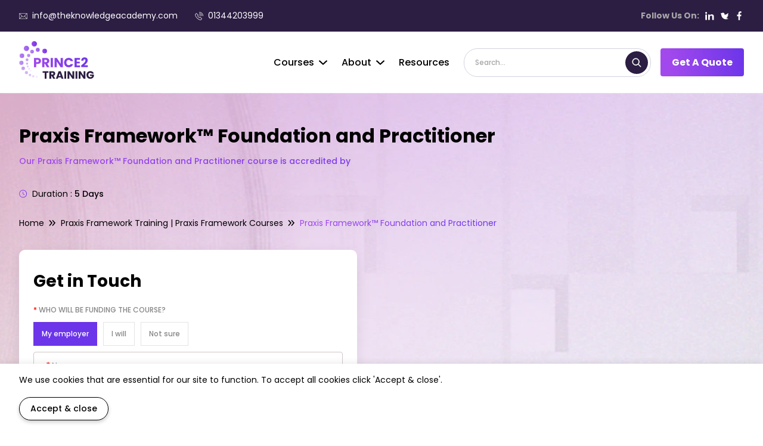

--- FILE ---
content_type: text/html; charset=UTF-8
request_url: https://www.prince2training.co.uk/courses/praxis-framework-training/praxis-framework-foundation-and-practitioner/carlisle
body_size: 209048
content:
<!DOCTYPE html>
<html lang="en">

<head>
    <meta charset="UTF-8">
    <meta name="viewport" content="width=device-width, initial-scale=1.0">

    <title>Praxis Framework Foundation &amp; Practitioner Course</title>
    <meta name="description" content="Master project, programme, and portfolio management with Praxis Framework Foundation &amp; Practitioner certification. Enhance efficiency with best practices " />
    <meta name="keywords" content="Praxis Framework Training" />
    <meta name="google-site-verification" content="49RBmImc_ioHbG8wJqY6k0E1060CK1VcvMo4AaQByNc" />
    <meta name="csrf-token" id="csrf-token" content="RYU0S5cNrTg0C7Fs5KOAf96vgSOyvJdRWfqNoAnY">
        <meta property="og:url" content="https://www.prince2training.co.uk/courses/praxis-framework-training/praxis-framework-foundation-and-practitioner/carlisle" />
    <link rel="icon" href="https://www.prince2training.co.uk/Images/settings/favicon_1715338529_Prince2 Favicon 20_20.ico" type="image/x-icon">
    <link rel="stylesheet" href=" https://www.prince2training.co.uk/style/main.css ">
    <link rel="stylesheet" href="https://www.prince2training.co.uk/style/owl.carousel.min.css">
    <link rel="stylesheet" href="https://www.prince2training.co.uk/style/owl.theme.default.min.css">
    <link rel="stylesheet" href="https://cdnjs.cloudflare.com/ajax/libs/animate.css/3.7.2/animate.min.css">
    <link rel="canonical" href="https://www.prince2training.co.uk/courses/praxis-framework-training/praxis-framework-foundation-and-practitioner/carlisle" />
    <link rel="stylesheet" href="https://theenquiry.co.uk/css/cookie.css">

    <!-- Google Tag Manager -->
    <script>
        (function(w, d, s, l, i) {
            w[l] = w[l] || [];
            w[l].push({
                'gtm.start': new Date().getTime(),
                event: 'gtm.js'
            });
            var f = d.getElementsByTagName(s)[0],
                j = d.createElement(s),
                dl = l != 'dataLayer' ? '&l=' + l : '';
            j.async = true;
            j.src =
                'https://www.googletagmanager.com/gtm.js?id=' + i + dl;
            f.parentNode.insertBefore(j, f);
        })(window, document, 'script', 'dataLayer', 'GTM-WPX87DT');
    </script>
    <!-- End Google Tag Manager -->
    <style>
        .is-invalid {
            border-color: #ff0000 !important;
        }

        .error {
            color: #ff0000 !important;
        }

        .invalid-feedback {
            font-size: 78% !important;
        }

        .search-info-url li.open-url {
            cursor: pointer;
        }
    </style>
            <style>
            .w-5 {
                width: 20px;
                height: 20px;
            }

            .prince2-course .schedule-outer .pagination {
                display: flex;
            }

            .prince2-course .schedule-outer .pagination ul {
                display: flex;
                margin-top: 2rem;
            }

            .prince2-course .schedule-outer .pagination ul li {
                display: flex;
                align-items: center;
                justify-content: center;
                color: #000000;
                cursor: pointer;
                user-select: none;
                transition: all 0.3s ease;
                min-width: 30px;
                height: 30px;
                border-radius: 50px;
                margin-right: 6px;
            }

            .prince2-course .schedule-outer .pagination ul li:last-child {
                margin-right: 0;
            }

            .prince2-course .schedule-outer .pagination ul li a {
                display: flex;
                align-items: center;
                justify-content: center;
                min-width: 30px;
                height: 30px;
                font-size: 14px;
            }

            .prince2-course .schedule-outer .pagination ul li span {
                display: flex;
                font-weight: 500;
            }

            .prince2-course .schedule-outer .pagination ul li.active,
            .prince2-course .schedule-outer .pagination ul li:hover,
            .prince2-course .schedule-outer .pagination ul li:first-child:hover,
            .prince2-course .schedule-outer .pagination ul li:last-child:hover {
                color: #FFFFFF;
                background: #2C1D43;
            }
        </style>
        <script type="text/javascript">
        site_url = 'https://www.prince2training.co.uk';
    </script>

    <script type="application/ld+json">
        {
        "@context": "https://schema.org",
        "@type": "WebSite",
        "url": "https://www.prince2training.co.uk",
        "potentialAction":
            {
                "@type": "SearchAction",
                "target": "https://www.prince2training.co.uk/search/?keyword={search_term_string}",
                "query-input": "required name=search_term_string"
            }
        }
</script>
    <script>
        document.addEventListener("DOMContentLoaded", function() {
            var inputs = document.querySelectorAll("input");
            inputs.forEach(function(input) {
                input.setAttribute("autocomplete", "off");
            });
        });
    </script>

</head>

<body>
    <!-- Google Tag Manager (noscript) -->
    <noscript><iframe src="https://www.googletagmanager.com/ns.html?id=GTM-WPX87DT" height="0" width="0"
            style="display:none;visibility:hidden"></iframe></noscript>
    <!-- End Google Tag Manager (noscript) -->
    <div class="header">
    <div class="header-info">
        <div class="container">
            <div class="contact-info">

                <a href="mailto:info@theknowledgeacademy.com">
                    <img src="https://www.prince2training.co.uk/img/master/email.svg" alt="email">
                    info@theknowledgeacademy.com</a>
                <a href="tel: 01344203999">
                    <img src="https://www.prince2training.co.uk/img/master/call.svg" alt="call">
                    01344203999
                </a>

            </div>
            <div class="social-info">
                <b>Follow Us On:</b>
                                    <a href="https://www.linkedin.com/in/trainingprince2/" target="_blank">
                        <img src="https://www.prince2training.co.uk/img/master/linkedin.svg" alt="linkedin">
                    </a>
                
                                    <a href="https://twitter.com/PRINCE2_Train" target="_blank">
                        <img src="https://www.prince2training.co.uk/img/master/twitter.svg" alt="twitter">
                    </a>
                                                    <a href="https://www.facebook.com/PRINCE2.Training/" target="_blank">
                        <img src="https://www.prince2training.co.uk/img/master/facebook.svg" alt="facebook">
                    </a>
                                            </div>
        </div>
    </div>
    <div class="logo-container" id="fixheader">
        <div class="container">
            <a href="https://www.prince2training.co.uk" class="tka-logo">
                <img src="https://www.prince2training.co.uk/Images/settings/logo_dark_1715336155_prince2-logo.svg" alt="Logo Dark">
            </a>
            <div class="menu" id="menuToggle" onclick="toggleMenu()">
                <img src="https://www.prince2training.co.uk/img/master/menu.svg" alt="menu">
            </div>
            <div class="menu-links">
                <a class="menu-toggle" onclick="toggleMenu()">
                    <img src="https://www.prince2training.co.uk/img/master/back.svg" alt="back"> Back
                </a>
                <ul>
                                        <li class="links-li dropdown-link" id="course-link">
                        <a class="dropdown-arrow head-dropdown">Courses <img
                                src="https://www.prince2training.co.uk/img/master/down-arrow.svg" class="image" alt="down-arrow"></a>
                        <div class="dropdown-menu drop-info">
                            <div class="topic-drop">
                                <h3>Topics</h3>
                                <ul class="topic-list">
                                                                                                                    <li>
                                            <a href="https://www.prince2training.co.uk/courses/agile-training">
                                            
                                                Agile Training - Agile Project Management
                                                <img src="https://www.prince2training.co.uk/img/master/drop-arrow.svg"
                                                    alt="drop-arrow">
                                                </a>
                                        </li>
                                                                                                                    <li>
                                            <a href="https://www.prince2training.co.uk/courses/scrum-training">
                                            
                                                Scrum Master Training
                                                <img src="https://www.prince2training.co.uk/img/master/drop-arrow.svg"
                                                    alt="drop-arrow">
                                                </a>
                                        </li>
                                                                                                                    <li>
                                            <a href="https://www.prince2training.co.uk/courses/pmp-training">
                                            
                                                Project Management Professional (PMP)®
                                                <img src="https://www.prince2training.co.uk/img/master/drop-arrow.svg"
                                                    alt="drop-arrow">
                                                </a>
                                        </li>
                                                                                                                    <li>
                                            <a href="https://www.prince2training.co.uk/courses/prince2-training">
                                            
                                                PRINCE2 Training
                                                <img src="https://www.prince2training.co.uk/img/master/drop-arrow.svg"
                                                    alt="drop-arrow">
                                                </a>
                                        </li>
                                                                                                                    <li>
                                            <a href="https://www.prince2training.co.uk/courses/lean-six-sigma-training">
                                            
                                                Lean Six Sigma Training
                                                <img src="https://www.prince2training.co.uk/img/master/drop-arrow.svg"
                                                    alt="drop-arrow">
                                                </a>
                                        </li>
                                                                                                                    <li>
                                            <a href="https://www.prince2training.co.uk/courses/itil-training">
                                            
                                                ITIL Training - ITIL Certification
                                                <img src="https://www.prince2training.co.uk/img/master/drop-arrow.svg"
                                                    alt="drop-arrow">
                                                </a>
                                        </li>
                                                                    </ul>
                                <a class="all-topic" href="https://www.prince2training.co.uk/courses">
                                    See Our Catalouge
                                    <img src="https://www.prince2training.co.uk/img/master/gradient-arrow.svg" alt="gradient-arrow">
                                </a>
                            </div>
                            <div class="course-drop">
                                <span class="topic-back"> <img src="https://www.prince2training.co.uk/img/master/back.svg" alt="back">
                                    Back to topics</span>
                                                                    <div class="course-item">
                                        <h3>
                                            Courses
                                        </h3>
                                        <ul class="course-list">
                                                                                            <li><a
                                                        href="https://www.prince2training.co.uk/courses/agile-training/agile-project-management-foundation">
                                                        Agile Project Management Foundation (Agile PM®)
                                                        <img src="https://www.prince2training.co.uk/img/master/drop-arrow.svg"
                                                            alt="drop-arrow"></a>
                                                </li>
                                                                                                                                            <li><a
                                                        href="https://www.prince2training.co.uk/courses/agile-training/agile-project-management-foundation-practitioner">
                                                        Agile Project Management Foundation &amp; Practitioner (AgilePM®)
                                                        <img src="https://www.prince2training.co.uk/img/master/drop-arrow.svg"
                                                            alt="drop-arrow"></a>
                                                </li>
                                                                                                                                            <li><a
                                                        href="https://www.prince2training.co.uk/courses/agile-training/agile-project-management-practitioner-upgrade">
                                                        Agile Project Management Practitioner Upgrade (Agile PM®)
                                                        <img src="https://www.prince2training.co.uk/img/master/drop-arrow.svg"
                                                            alt="drop-arrow"></a>
                                                </li>
                                                                                                    <a class="all-topic"
                                                        href="https://www.prince2training.co.uk/courses/agile-training">
                                                        See all courses in this topic
                                                        <img src="https://www.prince2training.co.uk/img/master/gradient-arrow.svg"
                                                            alt="gradient-arrow">
                                                    </a>
                                                                                                                                    </ul>

                                    </div>
                                                                    <div class="course-item">
                                        <h3>
                                            Courses
                                        </h3>
                                        <ul class="course-list">
                                                                                            <li><a
                                                        href="https://www.prince2training.co.uk/courses/scrum-training/scrum-master-certification">
                                                        Scrum Master Certification
                                                        <img src="https://www.prince2training.co.uk/img/master/drop-arrow.svg"
                                                            alt="drop-arrow"></a>
                                                </li>
                                                                                                    <a class="all-topic"
                                                        href="https://www.prince2training.co.uk/courses/scrum-training">
                                                        See all courses in this topic
                                                        <img src="https://www.prince2training.co.uk/img/master/gradient-arrow.svg"
                                                            alt="gradient-arrow">
                                                    </a>
                                                                                                                                    </ul>

                                    </div>
                                                                    <div class="course-item">
                                        <h3>
                                            Courses
                                        </h3>
                                        <ul class="course-list">
                                                                                            <li><a
                                                        href="https://www.prince2training.co.uk/courses/pmp-training/capm-certification-by-pmi">
                                                        CAPM® Certification Training
                                                        <img src="https://www.prince2training.co.uk/img/master/drop-arrow.svg"
                                                            alt="drop-arrow"></a>
                                                </li>
                                                                                                                                            <li><a
                                                        href="https://www.prince2training.co.uk/courses/pmp-training/pmp-exam-prep-boot-camp">
                                                        PMP® Exam Prep Boot Camp
                                                        <img src="https://www.prince2training.co.uk/img/master/drop-arrow.svg"
                                                            alt="drop-arrow"></a>
                                                </li>
                                                                                                    <a class="all-topic"
                                                        href="https://www.prince2training.co.uk/courses/pmp-training">
                                                        See all courses in this topic
                                                        <img src="https://www.prince2training.co.uk/img/master/gradient-arrow.svg"
                                                            alt="gradient-arrow">
                                                    </a>
                                                                                                                                    </ul>

                                    </div>
                                                                    <div class="course-item">
                                        <h3>
                                            Courses
                                        </h3>
                                        <ul class="course-list">
                                                                                            <li><a
                                                        href="https://www.prince2training.co.uk/courses/prince2-training/prince2-courses">
                                                        PRINCE2 Foundation &amp; Practitioner
                                                        <img src="https://www.prince2training.co.uk/img/master/drop-arrow.svg"
                                                            alt="drop-arrow"></a>
                                                </li>
                                                                                                                                            <li><a
                                                        href="https://www.prince2training.co.uk/courses/prince2-training/prince2-practitioner">
                                                        PRINCE2® Practitioner
                                                        <img src="https://www.prince2training.co.uk/img/master/drop-arrow.svg"
                                                            alt="drop-arrow"></a>
                                                </li>
                                                                                                                                            <li><a
                                                        href="https://www.prince2training.co.uk/courses/prince2-training/prince2-agile-practitioner">
                                                        PRINCE2 Agile® Practitioner
                                                        <img src="https://www.prince2training.co.uk/img/master/drop-arrow.svg"
                                                            alt="drop-arrow"></a>
                                                </li>
                                                                                                                                            <li><a
                                                        href="https://www.prince2training.co.uk/courses/prince2-training/prince2-foundation">
                                                        PRINCE2® Foundation
                                                        <img src="https://www.prince2training.co.uk/img/master/drop-arrow.svg"
                                                            alt="drop-arrow"></a>
                                                </li>
                                                                                                                                            <li><a
                                                        href="https://www.prince2training.co.uk/courses/prince2-training/prince2-agile-foundation">
                                                        PRINCE2 Agile® Foundation
                                                        <img src="https://www.prince2training.co.uk/img/master/drop-arrow.svg"
                                                            alt="drop-arrow"></a>
                                                </li>
                                                                                                                                            <li><a
                                                        href="https://www.prince2training.co.uk/courses/prince2-training/prince2-agile-foundation-and-practitioner">
                                                        PRINCE2 Agile® Foundation and Practitioner
                                                        <img src="https://www.prince2training.co.uk/img/master/drop-arrow.svg"
                                                            alt="drop-arrow"></a>
                                                </li>
                                                                                                                                            <li><a
                                                        href="https://www.prince2training.co.uk/courses/prince2-training/introduction-to-project-management">
                                                        Introduction to Project Management
                                                        <img src="https://www.prince2training.co.uk/img/master/drop-arrow.svg"
                                                            alt="drop-arrow"></a>
                                                </li>
                                                                                                    <a class="all-topic"
                                                        href="https://www.prince2training.co.uk/courses/prince2-training">
                                                        See all courses in this topic
                                                        <img src="https://www.prince2training.co.uk/img/master/gradient-arrow.svg"
                                                            alt="gradient-arrow">
                                                    </a>
                                                                                                                                    </ul>

                                    </div>
                                                                    <div class="course-item">
                                        <h3>
                                            Courses
                                        </h3>
                                        <ul class="course-list">
                                                                                            <li><a
                                                        href="https://www.prince2training.co.uk/courses/lean-six-sigma-training/lean-six-sigma-black-belt">
                                                        Lean Six Sigma Black Belt
                                                        <img src="https://www.prince2training.co.uk/img/master/drop-arrow.svg"
                                                            alt="drop-arrow"></a>
                                                </li>
                                                                                                                                            <li><a
                                                        href="https://www.prince2training.co.uk/courses/lean-six-sigma-training/lean-six-sigma-black-belt-4860141">
                                                        Lean Six Sigma Black Belt Upgrade
                                                        <img src="https://www.prince2training.co.uk/img/master/drop-arrow.svg"
                                                            alt="drop-arrow"></a>
                                                </li>
                                                                                                                                            <li><a
                                                        href="https://www.prince2training.co.uk/courses/lean-six-sigma-training/lean-six-sigma-green-belt">
                                                        Lean Six Sigma Green Belt
                                                        <img src="https://www.prince2training.co.uk/img/master/drop-arrow.svg"
                                                            alt="drop-arrow"></a>
                                                </li>
                                                                                                                                            <li><a
                                                        href="https://www.prince2training.co.uk/courses/lean-six-sigma-training/lean-six-sigma-yellow-belt">
                                                        Lean Six Sigma Yellow Belt
                                                        <img src="https://www.prince2training.co.uk/img/master/drop-arrow.svg"
                                                            alt="drop-arrow"></a>
                                                </li>
                                                                                                    <a class="all-topic"
                                                        href="https://www.prince2training.co.uk/courses/lean-six-sigma-training">
                                                        See all courses in this topic
                                                        <img src="https://www.prince2training.co.uk/img/master/gradient-arrow.svg"
                                                            alt="gradient-arrow">
                                                    </a>
                                                                                                                                    </ul>

                                    </div>
                                                                    <div class="course-item">
                                        <h3>
                                            Courses
                                        </h3>
                                        <ul class="course-list">
                                                                                            <li><a
                                                        href="https://www.prince2training.co.uk/courses/itil-training/itil-v4-foundation">
                                                        ITIL® 4 Foundation
                                                        <img src="https://www.prince2training.co.uk/img/master/drop-arrow.svg"
                                                            alt="drop-arrow"></a>
                                                </li>
                                                                                                    <a class="all-topic"
                                                        href="https://www.prince2training.co.uk/courses/itil-training">
                                                        See all courses in this topic
                                                        <img src="https://www.prince2training.co.uk/img/master/gradient-arrow.svg"
                                                            alt="gradient-arrow">
                                                    </a>
                                                                                                                                    </ul>

                                    </div>
                                

                            </div>
                        </div>
                    </li>
                    <li class="links-li dropdown-link">
                        <a class="about-dropdown head-dropdown dropdown-arrow">About<img
                                src="https://www.prince2training.co.uk/img/master/down-arrow.svg" alt="down-arrow" class="image"></a>
                        <div class="about-info drop-info about-menu">
                            <div class="about-head">
                                <ul>
                                    <li><a>Quick Links</a></li>
                                    <li> <a href="https://www.prince2training.co.uk/about">About Us</a></li>
                                    <li> <a href="https://www.prince2training.co.uk/contact">Contact Us</a></li>
                                    <li> <a href="https://www.prince2training.co.uk/careers">Careers</a></li>
                                </ul>
                                <ul>
                                    <li><a>Resources</a></li>
                                    
                                    <li> <a href="https://www.prince2training.co.uk/testimonials">Testimonials</a></li>
                                    <!-- <li><a>News</a></li> -->
                                </ul>
                                <ul>
                                    <li><a>Corporate Training</a></li>
                                    <li> <a href="https://www.prince2training.co.uk/onsite">Onsite</a></li>
                                    <li> <a href="https://www.prince2training.co.uk/clients">Client</a></li>
                                </ul>
                            </div>
                            <div class="about-content">
                                <p>24K+ Company reviews</p>
                                <p>98.5% User Satisfaction Rate</p>
                                <p>100K+ Clientele</p>
                            </div>
                        </div>
                    </li>
                    <li class="links-li">
                        <a href="https://www.prince2training.co.uk/onsite">Onsite</a>
                    </li>
                    <li class="links-li">
                        
                        <a href="https://www.prince2training.co.uk/resources">Resources</a>
                    </li>
                </ul>
                <div class="search-box">
                    <!-- <img src="https://www.prince2training.co.uk/img/master/add.png" alt="add"> -->
                    
                    <div class="search-outer">
                        <form action="https://www.prince2training.co.uk/search" onsubmit="getquery(this)" method="get">
                            <input type="text" placeholder="Search..." id="searchInput" name="keyword"
                                value="" required>

                            
                            <div class="search-info">
                                <ul id="topic-info" class="search-info-url">
                                </ul>
                                <ul id="course-info" class="search-info-url">
                                </ul>

                            </div>
                            <div id="noMatchMessage" style="display: none;">No match found</div>
                    </div>
                    <button class="btn"type="submit" onclick="getquery(this)" id="search_by_value">
                        <span>
                            <img src="https://www.prince2training.co.uk/img/master/search.svg" alt="search">
                        </span>
                    </button>

                    </form>

                </div>
                
                
                <div class="buttons">
                    <a class="btn-primary open-popup enquiryJS" data-type-name="" data-quote="Get A Quote"
                        data-course="PRINCE2 Foundation & Practitioner Training Course" data-topic-page-id="103"
                        href="javascript:void(0)">
                        Get A Quote
                    </a>
                </div>

                
            </div>
        </div>
    </div>
</div>
                    <main class="prince2-course">
        <!-- Start Banner Section -->
        <section class="banner">
            <div class="container">
                <div class="banner-container">
                    <div class="banner-content">
                        <div class="content-training">
                            <h1>Praxis Framework™ Foundation and Practitioner</h1>
                            <span>Our Praxis Framework™ Foundation and Practitioner course is accredited by
                                </span>
                            <p></p>
                            <div class="banner-list">
                                <!-- <div class="banner-item">
                                        <img src="https://www.prince2training.co.uk/img/course/instructor.svg" alt="instructor">
                                        <p>Instructor : <span>Barry Tone</span></p>
                                        </div>
                                        <div class="banner-item">
                                        <img src="https://www.prince2training.co.uk/img/course/lesson.svg" alt="lesson">
                                        <p>Lessons :<span> 35</span></p>
                                        </div> -->
                                <div class="banner-item">
                                    <img src="https://www.prince2training.co.uk/img/course/duration.svg" alt="duration">
                                    <p>Duration :
                                        <span>5
                                            Days</span>
                                    </p>
                                </div>
                                <!-- <div class="banner-item">
                                        <img src="https://www.prince2training.co.uk/img/course/enroll.svg" alt="enroll">
                                        <p>Enrolled : <span>50 Students</span></p>
                                        </div> -->
                            </div>
                            <ul class="breadcrumb">
                                <li>
                                    <a href="https://www.prince2training.co.uk">Home</a>
                                </li>
                                <li>
                                    <a
                                        href="https://www.prince2training.co.uk/courses/praxis-framework-training">Praxis Framework Training | Praxis Framework Courses</a>
                                </li>
                                <li>
                                    <a href="javascript:void(0);">Praxis Framework™ Foundation and Practitioner</a>
                                </li>
                            </ul>
                        </div>
                    </div>
                    <form action="https://www.prince2training.co.uk/contact/enquiry" method="POST"
                        class="form courseenquire-popup enquiry-fom-data" id="contact_form">
                        <input type="hidden" name="_token" value="RYU0S5cNrTg0C7Fs5KOAf96vgSOyvJdRWfqNoAnY" />
                        <input type="hidden" name="type" value="course">
                        <input type="hidden" name="course"
                            value="Praxis Framework™ Foundation and Practitioner">
                        <input type="hidden" name="topic_page_id"
                            value="50339309">
                        <input type="hidden" name="name">
                        <input type="hidden" name="email">
                        <div class="heading">
                            <h2>Get in Touch</h2>
                        </div>
                        <div class="funding fundingTypeForm1">
                            <p><span>*</span> WHO WILL BE FUNDING THE COURSE?</p>
                            <label class="select-name select-active">
                                <input type="radio" class="select-hide fundingTypeEnq" name="training_fund" value="1"
                                    checked="checked">
                                <p>My employer</p>
                            </label>
                            <label class="select-name">
                                <input type="radio" class="select-hide fundingTypeEnq" name="training_fund"
                                    value="2">
                                <p>I will</p>
                            </label>
                            <label class="select-name ">
                                <input type="radio" class="select-hide fundingTypeEnq" name="training_fund"
                                    value="3">
                                <p>Not sure</p>
                            </label>
                        </div>
                        <div class="input-fields name nameEnq">
                            <span>*</span><input type="text" name="jyth" id="nameEnq" placeholder="Name">
                        </div>
                        <div class="input-fields email emailEnq">
                            <span>*</span><input type="email" name="kyth" id="emailEnq" placeholder="me@company.com">
                        </div>
                        <div class="input-fields mobile mobileEnq">
                            <span>*</span>
                            <div class="mob">
                                <div class="phonecode-field">
                                    <select class="country-code" name="country_code">
                                    </select>
                                    <span class="prefix"></span>
                                    <input type="text" name="phone_number" class="telephone numbersOnly" id="mobileEnq"
                                        placeholder="  Mobile Number" maxlength="15">
                                    <input type="hidden" name="phone_code" class="telecode">
                                </div>
                            </div>
                        </div>
                        <div class="input-fields company companyNameEnq" style="display: none;">
                            <span>*</span><input type="text" name="company" id="companyNameEnq"
                                placeholder="Company Name" value="">
                        </div>
                        <div class="input-fields companyEnq" style="display: none;">
                            <span>*</span><input type="text" name="profile_link" id="companyEnq"
                                placeholder="Company Website">
                        </div>
                        <div class="input-fields job jobEnq">
                            <span>*</span> <input type="text" name="job_title" id="jobEnq"
                                placeholder="Job Title">
                        </div>
                        <div class="funding preferredContact1">
                            <p>Preferred Contact Method</p>
                            <label class="select-name select-active">
                                <input type="radio" class="select-hide preferredContact" name="preference"
                                    value="1">
                                <p>Phone</p>
                            </label>
                            <label class="select-name">
                                <input type="radio" class="select-hide preferredContact" name="preference"
                                    value="2">
                                <p>Email</p>
                            </label>
                            <label class="select-name ">
                                <input type="radio" class="select-hide preferredContact" name="preference"
                                    value="3" checked="checked">
                                <p>No preference</p>
                            </label>
                        </div>
                        <div class="input-fields input-message">
                            <textarea class="message" id="messageEnq" placeholder="Message (optional)" name="message" autocomplete="off"
                                style="resize: none;"></textarea>
                        </div>
                        <div class=" form-consent">
                            <input type="checkbox" id="submitOther" class="checkbox" name="contact_consent"
                                value="1">
                            <label for="submitOther">By submitting your details you agree to be contacted in order to
                                respond to your enquiry.
                            </label>
                        </div>
                        <div class="consent-error">
                            <p>We cannot process your enquiry without contacting you, please tick to confirm
                                your consent to us for contacting you about your enquiry.
                            </p>
                        </div>
                        <div class="buttons"><button class="btn-primary submit-form-btn" type="submit"
                                id="myButton">Submit</button></div>
                    </form>
                </div>
            </div>
        </section>
        <!-- End Banner Section -->
        <!-- Start Course-outer Section -->
        <section class="course-outer">
            <div class="container">
                <div class="outer-container">
                    <!-- Start Overview  -->
                    <div class="overview">
                        <ul class="nav-tab">
                            <li class="link active">
                                <a class="" data-target="tab-purple">
                                    <img src="https://www.prince2training.co.uk/img/course/book.svg" alt="book">Course Overview</a>
                            </li>
                            <li class="link">
                                <a class="" data-target="tab-purple">
                                    <img src="https://www.prince2training.co.uk/img/course/exam.svg" alt="outline">Outline</a>
                            </li>
                                                            <li class="link">
                                    <a class="" data-target="tab-purple">
                                        <img src="https://www.prince2training.co.uk/img/course/include.svg" alt="include">What ‘s
                                        Included</a>
                                </li>
                                                                                        <li class="link">
                                    <a class="" data-target="tab-purple">
                                        <img src="https://www.prince2training.co.uk/img/course/exam.svg" alt="exam">Exam</a>
                                </li>
                                                        <li class="link">
                                <a data-target="tab-purple" data-href="#faq" class="smoothscroll">
                                    <img src="https://www.prince2training.co.uk/img/course/faq.svg" alt="faq">FAQ's</a>
                            </li>
                        </ul>
                        <div class="tab-content target-div" id="targetDiv">
                            <!-- 1 -->
                            <div class="tab-pane">
                                <div class="content-detail show-more-content">
                                    
                                    <p><h3><strong>Praxis Framework™ Practitioner Course Overview&nbsp;</strong></h3><p>The "Praxis Framework™ Practitioner" course provides a comprehensive exploration of advanced project and program management principles within the context of the Praxis Framework™. Participants delve into a range of topics, including governance, risk management, stakeholder engagement, and performance measurement.&nbsp;</p><p>Through practical examples and case studies, learners develop the skills needed to navigate complex projects and programs effectively. The course emphasises the integration of theory and practice, equipping participants with the tools to drive organisational success by aligning projects with strategic objectives.&nbsp;</p><p>Upon completion, participants possess the expertise to lead projects and programs with confidence and competence.&nbsp;</p><p><strong>Learning Outcomes&nbsp;</strong></p><ul><li>After completing this course, learners will</li><li>Master the Praxis Framework™ for effective project and program management.</li><li>Advance skills in governance, risk management, stakeholder engagement, and performance measurement</li><li>Apply theory to practical scenarios with case studies</li><li>Align projects with organisational strategy adeptly</li><li>Develop leadership capacity for successful project and program outcomes&nbsp;</li></ul><h3><strong>Prerequisites of the Praxis Framework™ Practitioner Course&nbsp;</strong></h3><p>As a prerequisite of this course, delegates must have passed the Praxis Framework™ Foundation Examination and gained the associated certificate.&nbsp;</p><h3><strong>Who should attend this Praxis Framework™ Practitioner Course?&nbsp;</strong></h3><p>This Praxis Framework™ Practitioner Course is designed for individuals who have already completed the Praxis Framework™ Foundation Course and want to learn how to apply the principles of Praxis Framework™ in practice.&nbsp;</p>
                                    </p>
                                </div>
                                <span class="show-more">
                                    <b>Show More</b>
                                    <img src="https://www.prince2training.co.uk/img/master/down-arrow.svg" alt="down-arrow">
                                </span>
                            </div>
                            <div class="tab-pane">
                                <div class="content-detail show-more-content">
                                    
                                    <p><h3><strong>Praxis Framework™ Foundation and Practitioner Outline</strong></h3><h4>Module 1: Introduction to Praxis</h4><ul><li>Value of ‘Free’</li><li>Discontinuous Mind</li><li>Praxis Context</li><li>Goals of P3 Management</li><li>Central Elements of Both Project and Programme Management</li><li>Typical Characteristics of Programme Management</li><li>Core Elements of Portfolio Management</li><li>Commonly Identified Areas of Complexity for Projects and Programmes</li><li>Time to Drop Quality</li><li>Expansion of the Triple Constraint within the Praxis Method&nbsp;</li></ul><h4>Module 2: Life Cycle Management&nbsp;</h4><ul><li>Goals of Life Cycle Management</li><li>P3 Life Cycle Phases and Governance Mechanisms</li><li><h4>Typical Serial Project Life Cycle</h4></li><li>Parallel Project Life Cycle</li><li>Parallel Project Iteration</li><li>Typical Programme Life Cycle</li><li>Typical Portfolio Life Cycle&nbsp;</li></ul><h4>Module 3: Agile Project</h4><ul><li>Characteristics of an Agile Project and its Relationship with the Triple Constraint</li><li>Scrum Development Process Used in Agile Projects</li><li>Praxis and DSDM Agile</li><li>Goals of Sponsorship</li><li>Characteristics of a Sponsor&nbsp;</li></ul><h4>Module 4: Knowledge and Maturity Management</h4><ul><li>Goals of Knowledge Management</li><li>Establishing Knowledge Management</li><li>Goals of Capability and Maturity Management</li><li>CMMI Capability and Maturity Levels</li><li>Praxis and Other P3 Guidance</li><li>Praxis Delivery Functions&nbsp;</li></ul><h4>Module 5: Integrative and Organisation Management</h4><ul><li>Integrative Management Functions</li><li>Principles, Goals and Procedure of Organisation Management</li><li>Organisation Management – Levels</li><li>Standard Project Structure</li><li>Programme Structure</li><li>Organisation Management Plan&nbsp;</li></ul><h4>Module 6: Stakeholder Management</h4><ul><li>Principles, Goals and Procedure of Stakeholder Management</li><li>Stakeholder Map</li><li>Stakeholder Management Plan</li><li>Stakeholder Register</li><li>Principles and Goals of Business Case Management</li><li>Business Case</li><li>Justification&nbsp;</li></ul><h4>&nbsp;Module 7: Planning</h4><ul><li>Principles and Goals of Planning</li><li>Management Plans</li><li>Delivery Plans</li><li>Inherent Uncertainty</li><li>Typical Sections of a Delivery Plan</li><li>Principles and Goals of Control</li><li>Categories of Control Techniques</li><li>RAG Reports</li><li>Control Management Plan&nbsp;</li></ul><h4>Module 8: Assurance</h4><ul><li>Principles and Goals of Assurance</li><li>Assurance</li><li>Assurance Management Plan</li><li>Principles, Goals and Procedure for Information Management</li><li>Information Management Plan&nbsp;</li></ul><h4>Module 9: Scope Management Plan</h4><ul><li>Principles and Goals of Scope Management</li><li>Scope Management Procedure</li><li>Terminology of Scope</li><li>Scope Documents and Product Documents</li><li>Product Definition Techniques</li><li>Scope Management Plan&nbsp;</li></ul><h4>Module 10: Requirements Management</h4><ul><li>Principles, Goals and Procedure of Requirements Management</li><li>Characteristics of a Well Specified Requirement</li><li>Purpose of Value Management</li><li>Requirements Management in Project and Programmes</li><li>Principles, Goals and Procedure of Solutions Development</li></ul><h4>Module 11: Benefits, Configuration, and Schedule Management</h4><ul><li>Principles, Goals and Procedure of Benefits Management</li><li>Benefits Management Plan</li><li>Principles, Goals and Procedure of Change Control</li><li>Principles, Goals and Procedure of Configuration Management</li><li>Principles, Goals and Procedure of Schedule Management</li><li>Time Scheduling</li></ul><h4>Module 12: Techniques and Charts</h4><ul><li>Factors Affecting Choice of Technique</li><li>Time Scheduling Techniques</li><li>Gantt Chart</li><li>Network Diagram – Precedence Diagram</li><li>Critical Path Analysis</li><li>Forward Pass</li><li>Backward Pass</li><li>Float Calculations</li><li>Types of Floats</li></ul><h4>Module 13: Scheduling</h4><ul><li>Resource Scheduling</li><li>Resource Limited Scheduling</li><li>Options for Manipulating Activities</li><li>Options for Manipulating Resources</li><li>Estimating Techniques</li><li>Schedule Management Plan</li><li>Principles, Goals, and Procedure of Finance Management</li><li>Principles, Goals, and Procedure of Investment Appraisal</li><li>Factors to be Included&nbsp;</li></ul><h4>Module 14: Investment, Budget, and Funds</h4><ul><li>Investment Appraisal Techniques</li><li>Scoring Methods</li><li>Payback Method</li><li>Discounted Cash Flow</li><li>Principles, Goals, and Procedure of Funding</li><li>Principles, Goals, and Procedure of Budgeting and Cost Control</li><li>Base Cost</li><li>Major Components of a P3 Budget</li><li>Types of Costs to be Tracked</li><li>Finance Management Plan</li></ul><h4>Module 15: Risk Management</h4><ul><li>Principles, Goals and Procedure of Risk Management</li><li>Risk Context</li><li>Risk Assessment Techniques</li><li>Probability-Impact Assessment</li><li>Risk Responses</li><li>Risk Management Plan</li><li>Risk Register</li></ul><h4>Module 16: Change, Contract, and Resource Management</h4><ul><li>Principles, Goals and Procedure of Change Management</li><li>Change Management Models</li><li>Principles, Goals, and Procedure of Resource Management</li><li>Principles, Goals, and Procedure of Procurement</li><li>Principles, Goals, and Procedure of Contract Management</li><li>Universal Principles Governing Contracts</li><li>Typical Contract Information and ‘Conditions’</li><li>Principles, Goals, and Procedure of Mobilisation</li><li>Resource Management Plan</li></ul><h4>Module 17: Project and Programme Processes</h4><ul><li>Identification Process</li><li>Appoint Identification Team</li><li>Review Previous Lessons</li><li>Prepare Brief</li><li>Prepare Definition Plan</li></ul><h4>Module 18: Sponsorship Process</h4><ul><li>Review Request for Authorisation</li><li>Provide Management Support</li><li>Confirm Closure</li><li>Definition Process</li><li>Appoint Definition Team</li><li>Pre-authorisation Work</li></ul><h4>Module 19: Plan Delivery</h4><ul><li>Consolidate Definition Documentation</li><li>Delivery Process</li><li>Authorise Work</li><li>Progress Report</li><li>Event Report</li><li>Update and Communicate</li><li>Accept Completed Work&nbsp;</li></ul><h4>Module 20: Boundaries and Closure Process</h4><ul><li>Close and Review Previous Tranche/Stage</li><li>Assemble Documentation</li><li>Development Process</li><li>Accept Work Package</li><li>Context of the Development Process</li><li>Closure Process</li><li>Prepare for Closure</li><li>Benefits Realisation Process</li><li>Prepare for Transition</li><li>Conclude Transition</li></ul><h4>Module 21: Interpersonal Skills and Conflict Management</h4><ul><li>Goals of Communication</li><li>David Berlo’s Components of Communication</li><li>Goals of Conflict Management</li><li>Thamhain and Wilemon - Sources of Conflict</li><li>Tuckman</li><li>Conflict Management Models Maccoby and Scudder</li><li>Conflict Management Models Thomas-Kilmann</li><li>Goals and Procedure of Delegation</li><li>SMART Objectives</li><li>MoSCoW Prioritisation</li></ul><h4>Module 22: Leadership</h4><ul><li>Goals of Leadership</li><li>Hersey and Blanchard</li><li>Adair’s Action-Centred Leader</li><li>Maslow’s Hierarchy of Needs</li><li>In P3 Management Terms</li><li>Hertzberg</li></ul><h4>Module 23: Influencing&nbsp;</h4><ul><li>Goals of Influencing</li><li>Cialdini’s Six Principles of Influence</li><li>Cohen and Bradford Influence Model</li><li>Ethics</li><li>Montana and Charnov’s Seven Forms of Power</li></ul><h4>Module 24: Negotiation</h4><ul><li>Goals of Negotiation</li><li>Typical Procedure of Negotiation</li><li>Shell’s Five Styles of Negotiation</li><li>Goals of Teamwork</li><li>Belbin Team Roles</li><li>Katzenbach and Smith’s Level of Teamwork</li></ul><h4>Module 25: Introduction to P3 Management</h4><ul><li>Life Cycle Management</li><li>P3 Life Cycle Phases and Governance Mechanisms</li><li>Project and Programme Processes</li><li>Identification Processes</li><li>Sponsorship Process</li><li>Characteristics of a Sponsor</li><li>Leadership</li><li>Hersey and Blanchard</li><li>Adair's Action-Centred Leader</li><li>Maslow’s Hierarchy of Needs</li><li>P3 Management Terms</li><li>Hertzberg</li><li>Prepare Brief</li><li>Stakeholder Management</li><li>Stakeholder Map</li><li>Goals of Influencing</li><li>Cialdini's Six Principles of Influence</li><li>Cohen and Bradford Influence Model</li><li>Ethics</li><li>Montana and Charnov’s Seven Forms of Power</li></ul><h4>Module 26: Business Case Management</h4><ul><li>Business Case</li><li>Justification</li><li>Prepare Definition Plan</li><li>Definition Process</li><li>Standard Project Structure</li><li>Programme Structure</li><li>Teamwork and Tuckman</li><li>Katzenbach and Smith’s Level of Teamwork</li><li>Conflict Management</li><li>Thamhain and Wilemon - Sources of Conflict</li><li>Conflict Management Models Maccoby and Scudder</li><li>Conflict Management Models Thomas-Kilmann</li></ul><h4>Module 27: Planning</h4><ul><li>Management Plans</li><li>Plan Delivery</li><li>Delivery Plans</li><li>Typical Sections of a Delivery Plan</li><li>Scope Management and Procedure</li><li>Product Definition Techniques</li><li>Requirements Management</li><li>Purpose of Value Management</li><li>Solutions Development</li><li>Benefits Management</li><li>Change Control</li><li>Configuration Management&nbsp;</li></ul><h4>Module 28: Schedule Management</h4><ul><li>Time Scheduling</li><li>Factors Affecting the Choice of Technique</li><li>Gantt Chart</li><li>Network Diagram – Precedence Diagram</li><li>Critical Path Analysis&nbsp;</li></ul><h4>Module 29: Resource Scheduling</h4><ul><li>Resource Limited Scheduling</li></ul><h4>Module 30: Options for Manipulating Activities</h4><ul><li>Finance Management</li><li>Investment Appraisal</li><li>Scoring Methods</li><li>Payback Method</li><li>Discounted Cash Flow</li><li>Funding</li><li>Budgeting and Cost Control</li></ul><h4>Module 31: Risk Management</h4><ul><li>Probability-Impact Assessment</li><li>Risk Responses</li><li>Change Management&nbsp;</li></ul><h4>Module 32: Resource Management</h4><ul><li>Procurement</li><li>Contract Management</li><li>Goals of Negotiation</li><li>Shell's Five Styles of Negotiation</li><li>Mobilisation</li><li>Delivery Process</li><li>Information Management</li><li>Control</li><li>RAG Reports</li><li>Earned Value Management</li><li>Where Will the Trend Lead?</li></ul><h4>Module 33: Communication</h4><ul><li>Goals of Communication</li><li>David Berlo’s Components of Communication</li><li>Boundaries Process</li><li>Assurance</li><li>Development Process</li><li>Context of the Development Process</li><li>Delegation</li><li>Closure Process</li><li>Benefits Realisation Process</li></ul>
                                    </p>
                                </div>
                                <span href="javascript:void(0)" class="show-more">
                                    <b>Show More</b>
                                    <img src="https://www.prince2training.co.uk/img/master/down-arrow.svg" alt="down-arrow">
                                </span>
                            </div>
                                                            <div class="tab-pane">
                                    <div class="content-detail ">
                                        <h3>What ‘s Included </h3>
                                                                                    <p>World-Class Training Sessions From Experienced Instructors
                                            </p>
                                                                                    <p>Praxis Framework™ Foundation and Practitioner online exams
                                            </p>
                                                                            </div>
                                </div>
                                                                                        <div class="tab-pane">
                                    <div class="content-detail ">
                                        <h3>Exam</h3>
                                                                                    <p>Praxis Framework™ Foundation Exam
                                            </p>
                                                                            </div>
                                </div>
                                                        <div class="tab-pane">
                            </div>
                        </div>
                    </div>
                    <!-- End Overview  -->
                    <!-- Start Method  -->
                    <div class="method" id="datesprices">
                        <div class="heading center-heading">
                            <h2>Ways to take this course</h2>
                        </div>
                        <div class="method-list">
                                                                                                <a href="#classroom-booking" class="method-item"
                                        data-method="Classroom Training">
                                        <img src="https://www.prince2training.co.uk/public/Images/icon/1715156948_dm_classroom.png" alt="classroom">
                                        <h3>Classroom Training</h3>
                                    </a>
                                                                    <a href="#virtual-booking" class="method-item"
                                        data-method="Online Instructor-Led Training">
                                        <img src="https://www.prince2training.co.uk/public/Images/icon/1715157833_dm_instructor-led.png" alt="classroom">
                                        <h3>Online Instructor-Led Training</h3>
                                    </a>
                                                                    <a href="#online-booking" class="method-item"
                                        data-method="Online Self-Paced Training">
                                        <img src="https://www.prince2training.co.uk/public/Images/icon/1715157065_dm_self-paced.png" alt="classroom">
                                        <h3>Online Self-Paced Training</h3>
                                    </a>
                                                                    <a href="#onsite-booking" class="method-item"
                                        data-method="On-Site Training">
                                        <img src="https://www.prince2training.co.uk/public/Images/icon/1715157138_dm_onsite.png" alt="classroom">
                                        <h3>On-Site Training</h3>
                                    </a>
                                                                                    </div>
                        <div class="method-detail">
                                                                                                <div class="method-content">
                                        
                                        <h3>Classroom Training</h3>
                                        <p>Face-to-face sessions led by expert instructors, fostering interactive learning experiences and collaboration among delegates.
                                        </p>
                                    </div>
                                                                    <div class="method-content">
                                        
                                        <h3>Online Instructor-Led Training</h3>
                                        <p>Live virtual classes led by experienced trainers, offering real-time interaction and guidance for optimal learning outcomes.
                                        </p>
                                    </div>
                                                                    <div class="method-content">
                                        
                                        <h3>Online Self-Paced Training</h3>
                                        <p>Flexible learning at your own pace, with access to comprehensive course materials and resources available anytime, anywhere.
                                        </p>
                                    </div>
                                                                    <div class="method-content">
                                        
                                        <h3>On-Site Training</h3>
                                        <p><p>Customised courses delivered at your location, tailored to your specific needs and scheduling preferences.<br></p>
                                        </p>
                                    </div>
                                                                                    </div>
                    </div>
                    <!-- End Method  -->
                    <!-- Start Calender  -->
                    <div class="calender">
                        <div class="heading">
                            <h2>Praxis Framework™ Foundation and Practitioner Calender</h2>
                        </div>
                        
                        <form class="form exclude" method="post" action="https://www.prince2training.co.uk/filter-course">
                            <input type="hidden" name="_token" value="RYU0S5cNrTg0C7Fs5KOAf96vgSOyvJdRWfqNoAnY" autocomplete="off">                            <div class="search-container">
                                <div class="select-item">
                                    <h4>Courses</h4>
                                    <div class="custom-select">
                                        <select name="course" required="required"
                                            oninvalid="this.setCustomValidity('Please select your course')">
                                            <option value="">Select Your Course:</option>
                                                                                            <option value=1
                                                     >
                                                    PRINCE2 Foundation &amp; Practitioner
                                                </option>
                                                                                            <option value=3
                                                     >
                                                    Agile Project Management Foundation (Agile PM®)
                                                </option>
                                                                                            <option value=4
                                                     >
                                                    Agile Project Management Foundation &amp; Practitioner (AgilePM®)
                                                </option>
                                                                                            <option value=5
                                                     >
                                                    APM Introductory Certificate (PFQ)
                                                </option>
                                                                                            <option value=6
                                                     >
                                                    CAPM® Certification Training
                                                </option>
                                                                                            <option value=7
                                                     >
                                                    CISA Certified Information Systems Auditor
                                                </option>
                                                                                            <option value=8
                                                     >
                                                    COBIT® Foundation
                                                </option>
                                                                                            <option value=9
                                                     >
                                                    CISM Certified Information Security Manager
                                                </option>
                                                                                            <option value=10
                                                     >
                                                    PRINCE2® Practitioner
                                                </option>
                                                                                            <option value=11
                                                     >
                                                    IOSH Managing Safely
                                                </option>
                                                                                            <option value=12
                                                     >
                                                    IOSH Working Safely
                                                </option>
                                                                                            <option value=13
                                                     >
                                                    ITIL® 4 Foundation
                                                </option>
                                                                                            <option value=14
                                                     >
                                                    Lean Six Sigma Black Belt
                                                </option>
                                                                                            <option value=15
                                                     >
                                                    Lean Six Sigma Black Belt Upgrade
                                                </option>
                                                                                            <option value=16
                                                     >
                                                    Lean Six Sigma Green Belt
                                                </option>
                                                                                            <option value=17
                                                     >
                                                    Lean Six Sigma Yellow Belt
                                                </option>
                                                                                            <option value=18
                                                     >
                                                    MoV Foundation &amp; Practitioner
                                                </option>
                                                                                            <option value=19
                                                     >
                                                    MoV Practitioner
                                                </option>
                                                                                            <option value=20
                                                     >
                                                    MoV Foundation
                                                </option>
                                                                                            <option value=21
                                                     >
                                                    Agile Project Management Practitioner Upgrade (Agile PM®)
                                                </option>
                                                                                            <option value=22
                                                     >
                                                    APMP for PRINCE2 Practitioners
                                                </option>
                                                                                            <option value=23
                                                     >
                                                    APMP Certificate (PMQ)
                                                </option>
                                                                                            <option value=24
                                                     >
                                                    MSP® Foundation &amp; Practitioner
                                                </option>
                                                                                            <option value=25
                                                     >
                                                    MSP® Re-Registration
                                                </option>
                                                                                            <option value=26
                                                     >
                                                    NEBOSH Award in Health and Safety at Work
                                                </option>
                                                                                            <option value=27
                                                     >
                                                    P3O Re-Registration
                                                </option>
                                                                                            <option value=28
                                                     >
                                                    P3O Practitioner Upgrade
                                                </option>
                                                                                            <option value=29
                                                     >
                                                    PMP® Exam Prep Boot Camp
                                                </option>
                                                                                            <option value=30
                                                     >
                                                    Praxis Framework™ Bridging
                                                </option>
                                                                                            <option value=31
                                                    selected>
                                                    Praxis Framework™ Foundation and Practitioner
                                                </option>
                                                                                            <option value=32
                                                     >
                                                    PRINCE2 Agile® Practitioner
                                                </option>
                                                                                            <option value=33
                                                     >
                                                    PRINCE2® Foundation
                                                </option>
                                                                                            <option value=34
                                                     >
                                                    BCS Foundation Certificate in IS Project Management
                                                </option>
                                                                                            <option value=35
                                                     >
                                                    BCS Certificate in Business Analysis Practice
                                                </option>
                                                                                            <option value=36
                                                     >
                                                    CISSP Certified Information Systems Security Professional
                                                </option>
                                                                                            <option value=37
                                                     >
                                                    Change Management Foundation &amp; Practitioner
                                                </option>
                                                                                            <option value=38
                                                     >
                                                    Change Management Foundation
                                                </option>
                                                                                            <option value=39
                                                     >
                                                    Change Management Practitioner Upgrade
                                                </option>
                                                                                            <option value=40
                                                     >
                                                    Change Management Re-Registration
                                                </option>
                                                                                            <option value=41
                                                     >
                                                    ISTQB Advanced Level Technical Test Analyst
                                                </option>
                                                                                            <option value=42
                                                     >
                                                    ISTQB Advanced Level Test Analyst
                                                </option>
                                                                                            <option value=43
                                                     >
                                                    ISTQB Advanced Level Test Manager
                                                </option>
                                                                                            <option value=44
                                                     >
                                                    ISTQB Software Testing Foundation
                                                </option>
                                                                                            <option value=45
                                                     >
                                                    P3O Foundation
                                                </option>
                                                                                            <option value=46
                                                     >
                                                    P3O Foundation &amp; Practitioner
                                                </option>
                                                                                            <option value=47
                                                     >
                                                    Scrum Master Certification
                                                </option>
                                                                                            <option value=48
                                                     >
                                                    Six Sigma Green Belt
                                                </option>
                                                                                            <option value=49
                                                     >
                                                    PRINCE2 Agile® Foundation
                                                </option>
                                                                                            <option value=50
                                                     >
                                                    PRINCE2 Agile® Foundation and Practitioner
                                                </option>
                                                                                            <option value=51
                                                     >
                                                    Certified EU General Data Protection Regulation (EU GDPR) Foundation and Practitioner
                                                </option>
                                                                                            <option value=52
                                                     >
                                                    MSP® Practitioner Upgrade
                                                </option>
                                                                                            <option value=53
                                                     >
                                                    Introduction to Project Management
                                                </option>
                                                                                            <option value=54
                                                     >
                                                    Advanced SQL
                                                </option>
                                                                                            <option value=55
                                                     >
                                                    MSP® Re-Registration (Evening)
                                                </option>
                                                                                            <option value=56
                                                     >
                                                    Sarbanes-Oxley Certified Professional
                                                </option>
                                                                                            <option value=57
                                                     >
                                                    Better Business Cases™ Practitioner
                                                </option>
                                                                                    </select>
                                    </div>
                                </div>
                                <div class="select-item">
                                    <h4>Location</h4>
                                    <div class="custom-select">
                                        <select name="location">
                                            <option value="">Choose a Location:</option>
                                                                                            <option value="buxton"
                                                     >
                                                    Buxton</option>
                                                                                            <option value="corby"
                                                     >
                                                    Corby</option>
                                                                                            <option value="derby"
                                                     >
                                                    Derby</option>
                                                                                            <option value="hinckley"
                                                     >
                                                    Hinckley</option>
                                                                                            <option value="leicester"
                                                     >
                                                    Leicester</option>
                                                                                            <option value="lincoln"
                                                     >
                                                    Lincoln</option>
                                                                                            <option value="northampton"
                                                     >
                                                    Northampton</option>
                                                                                            <option value="nottingham"
                                                     >
                                                    Nottingham</option>
                                                                                            <option value="birmingham"
                                                     >
                                                    Birmingham</option>
                                                                                            <option value="burton-upon-trent"
                                                     >
                                                    Burton Upon Trent</option>
                                                                                            <option value="coventry"
                                                     >
                                                    Coventry</option>
                                                                                            <option value="solihull"
                                                     >
                                                    Solihull</option>
                                                                                            <option value="stoke-on-trent"
                                                     >
                                                    Stoke-on-Trent</option>
                                                                                            <option value="warwick"
                                                     >
                                                    Warwick</option>
                                                                                            <option value="wolverhampton"
                                                     >
                                                    Wolverhampton</option>
                                                                                            <option value="worcester"
                                                     >
                                                    Worcester</option>
                                                                                            <option value="darlington"
                                                     >
                                                    Darlington</option>
                                                                                            <option value="middlesbrough"
                                                     >
                                                    Middlesbrough</option>
                                                                                            <option value="newcastle"
                                                     >
                                                    Newcastle</option>
                                                                                            <option value="sunderland"
                                                     >
                                                    Sunderland</option>
                                                                                            <option value="carlisle"
                                                    selected>
                                                    Carlisle</option>
                                                                                            <option value="doncaster"
                                                     >
                                                    Doncaster</option>
                                                                                            <option value="harrogate"
                                                     >
                                                    Harrogate</option>
                                                                                            <option value="kingston-upon-hull"
                                                     >
                                                    Kingston upon Hull</option>
                                                                                            <option value="leeds"
                                                     >
                                                    Leeds</option>
                                                                                            <option value="sheffield"
                                                     >
                                                    Sheffield</option>
                                                                                            <option value="wakefield"
                                                     >
                                                    Wakefield</option>
                                                                                            <option value="york"
                                                     >
                                                    York</option>
                                                                                            <option value="teesside"
                                                     >
                                                    Teesside</option>
                                                                                            <option value="bath"
                                                     >
                                                    Bath</option>
                                                                                            <option value="bristol"
                                                     >
                                                    Bristol</option>
                                                                                            <option value="cirencester"
                                                     >
                                                    Cirencester</option>
                                                                                            <option value="exeter"
                                                     >
                                                    Exeter</option>
                                                                                            <option value="gloucester"
                                                     >
                                                    Gloucester</option>
                                                                                            <option value="plymouth"
                                                     >
                                                    Plymouth</option>
                                                                                            <option value="swindon"
                                                     >
                                                    Swindon</option>
                                                                                            <option value="bournemouth"
                                                     >
                                                    Bournemouth</option>
                                                                                            <option value="poole"
                                                     >
                                                    Poole</option>
                                                                                            <option value="brighton"
                                                     >
                                                    Brighton</option>
                                                                                            <option value="canterbury"
                                                     >
                                                    Canterbury</option>
                                                                                            <option value="chatham"
                                                     >
                                                    Chatham</option>
                                                                                            <option value="chichester"
                                                     >
                                                    Chichester</option>
                                                                                            <option value="maidstone"
                                                     >
                                                    Maidstone</option>
                                                                                            <option value="portsmouth"
                                                     >
                                                    Portsmouth</option>
                                                                                            <option value="southampton"
                                                     >
                                                    Southampton</option>
                                                                                            <option value="tonbridge"
                                                     >
                                                    Tonbridge</option>
                                                                                            <option value="jersey"
                                                     >
                                                    Jersey</option>
                                                                                            <option value="bedford"
                                                     >
                                                    Bedford</option>
                                                                                            <option value="luton"
                                                     >
                                                    Luton</option>
                                                                                            <option value="watford"
                                                     >
                                                    Watford</option>
                                                                                            <option value="bromley"
                                                     >
                                                    Bromley</option>
                                                                                            <option value="london"
                                                     >
                                                    London</option>
                                                                                            <option value="bracknell"
                                                     >
                                                    Bracknell</option>
                                                                                            <option value="milton-keynes"
                                                     >
                                                    Milton Keynes</option>
                                                                                            <option value="fleet"
                                                     >
                                                    Fleet</option>
                                                                                            <option value="guildford"
                                                     >
                                                    Guildford</option>
                                                                                            <option value="high-wycombe"
                                                     >
                                                    High Wycombe</option>
                                                                                            <option value="oxford"
                                                     >
                                                    Oxford</option>
                                                                                            <option value="reading"
                                                     >
                                                    Reading</option>
                                                                                            <option value="slough"
                                                     >
                                                    Slough</option>
                                                                                            <option value="windsor-town"
                                                     >
                                                    Windsor Town</option>
                                                                                            <option value="wokingham"
                                                     >
                                                    Wokingham</option>
                                                                                            <option value="gatwick"
                                                     >
                                                    Gatwick</option>
                                                                                            <option value="virtual"
                                                     >
                                                    Virtual</option>
                                                                                            <option value="heathrow"
                                                     >
                                                    Heathrow</option>
                                                                                            <option value="cambridge"
                                                     >
                                                    Cambridge</option>
                                                                                            <option value="chelmsford"
                                                     >
                                                    Chelmsford</option>
                                                                                            <option value="colchester"
                                                     >
                                                    Colchester</option>
                                                                                            <option value="ipswich"
                                                     >
                                                    Ipswich</option>
                                                                                            <option value="norwich"
                                                     >
                                                    Norwich</option>
                                                                                            <option value="peterborough"
                                                     >
                                                    Peterborough</option>
                                                                                            <option value="bolton"
                                                     >
                                                    Bolton</option>
                                                                                            <option value="chester"
                                                     >
                                                    Chester</option>
                                                                                            <option value="chorley"
                                                     >
                                                    Chorley</option>
                                                                                            <option value="crewe"
                                                     >
                                                    Crewe</option>
                                                                                            <option value="liverpool"
                                                     >
                                                    Liverpool</option>
                                                                                            <option value="manchester"
                                                     >
                                                    Manchester</option>
                                                                                            <option value="preston"
                                                     >
                                                    Preston</option>
                                                                                            <option value="warrington"
                                                     >
                                                    Warrington</option>
                                                                                            <option value="aberdeen"
                                                     >
                                                    Aberdeen</option>
                                                                                            <option value="dundee"
                                                     >
                                                    Dundee</option>
                                                                                            <option value="dunfermline"
                                                     >
                                                    Dunfermline</option>
                                                                                            <option value="edinburgh"
                                                     >
                                                    Edinburgh</option>
                                                                                            <option value="glasgow"
                                                     >
                                                    Glasgow</option>
                                                                                            <option value="inverness"
                                                     >
                                                    Inverness</option>
                                                                                            <option value="cardiff"
                                                     >
                                                    Cardiff</option>
                                                                                            <option value="swansea"
                                                     >
                                                    Swansea</option>
                                                                                            <option value="wrexham"
                                                     >
                                                    Wrexham</option>
                                                                                            <option value="belfast"
                                                     >
                                                    Belfast</option>
                                                                                            <option value="dublin"
                                                     >
                                                    Dublin</option>
                                                                                    </select>
                                    </div>
                                </div>
                                <div class="select-item">
                                    <h4>Delivery Methods</h4>
                                    <div class="custom-select">
                                        <select name="deliveryMethod">
                                            <option value="">Select a Delivery Format:</option>
                                                                                            <option value="#classroom-booking">Classroom Training</option>
                                                                                            <option value="#virtual-booking">Online Instructor-Led Training</option>
                                                                                            <option value="#online-booking">Online Self-Paced Training</option>
                                                                                            <option value="#onsite-booking">On-Site Training</option>
                                                                                    </select>
                                    </div>
                                </div>
                                <div class="buttons">
                                    <a href="https://www.prince2training.co.uk/courses/16/praxis-framework-foundation-and-practitioner?#virtual-booking"
                                        class="btn-blue clear-filter">Clear Filter <img
                                            src="https://www.prince2training.co.uk/img/course/clear-filter.svg" alt="clear-filter"></a>
                                    <a href="javascript:void(0);" onclick="filterSubmit(this)"
                                        class="btn-blue">Explore</a>
                                </div>
                            </div>
                        </form>
                        <div class="schedule-outer">
                            
                            <div class="course-list classroom-data" id="virtual-block">
                                                                    <div class="course-item">
                                        <div class="course-detail">
                                            <div class="course-name">
                                                <h3>Praxis Framework™ Foundation and Practitioner </h3>
                                                <p class="price">£3995</p>
                                            </div>
                                            <div class="date">
                                                <div class="full-date">
                                                                                                        <p>1st January 2024</p>
                                                    <span> <img src="https://www.prince2training.co.uk/img/course/arrow.svg"
                                                            alt="arrow"></span>
                                                    <p>5th January 2024</p>
                                                    <b>(5 days)</b>
                                                </div>
                                                <p class="location-para">
                                                                                                            Virtual
                                                                                                    </p>
                                            </div>
                                            <div class="enquire buttons">
                                                <a class="open-popup enquiryJS" data-type-name="course"
                                                    data-quote="Praxis Framework Training | Praxis Framework Courses - Enquire Now"
                                                    data-course="Praxis Framework™ Foundation and Practitioner"
                                                    data-topic-page-id="50339309"
                                                    data-location=""
                                                    data-rrp="3995">
                                                    Enquire Now
                                                    <span>
                                                        <img src="https://www.prince2training.co.uk/img/course/white-arrow.svg"
                                                            alt="white-arrow">
                                                    </span>
                                                </a>
                                                                                                    <a href="https://www.prince2training.co.uk/booking/virtual/8573"
                                                        class="book-now btn-primary">
                                                        Book Now
                                                        <span>
                                                            <img src="https://www.prince2training.co.uk/img/course/white-arrow.svg"
                                                                alt="white-arrow">
                                                        </span>
                                                    </a>
                                                                                            </div>
                                        </div>
                                    </div>
                                                                    <div class="course-item">
                                        <div class="course-detail">
                                            <div class="course-name">
                                                <h3>Praxis Framework™ Foundation and Practitioner </h3>
                                                <p class="price">£3995</p>
                                            </div>
                                            <div class="date">
                                                <div class="full-date">
                                                                                                        <p>2nd January 2024</p>
                                                    <span> <img src="https://www.prince2training.co.uk/img/course/arrow.svg"
                                                            alt="arrow"></span>
                                                    <p>6th January 2024</p>
                                                    <b>(5 days)</b>
                                                </div>
                                                <p class="location-para">
                                                                                                            Virtual
                                                                                                    </p>
                                            </div>
                                            <div class="enquire buttons">
                                                <a class="open-popup enquiryJS" data-type-name="course"
                                                    data-quote="Praxis Framework Training | Praxis Framework Courses - Enquire Now"
                                                    data-course="Praxis Framework™ Foundation and Practitioner"
                                                    data-topic-page-id="50339309"
                                                    data-location=""
                                                    data-rrp="3995">
                                                    Enquire Now
                                                    <span>
                                                        <img src="https://www.prince2training.co.uk/img/course/white-arrow.svg"
                                                            alt="white-arrow">
                                                    </span>
                                                </a>
                                                                                                    <a href="https://www.prince2training.co.uk/booking/virtual/8578"
                                                        class="book-now btn-primary">
                                                        Book Now
                                                        <span>
                                                            <img src="https://www.prince2training.co.uk/img/course/white-arrow.svg"
                                                                alt="white-arrow">
                                                        </span>
                                                    </a>
                                                                                            </div>
                                        </div>
                                    </div>
                                                                    <div class="course-item">
                                        <div class="course-detail">
                                            <div class="course-name">
                                                <h3>Praxis Framework™ Foundation and Practitioner </h3>
                                                <p class="price">£3995</p>
                                            </div>
                                            <div class="date">
                                                <div class="full-date">
                                                                                                        <p>8th January 2024</p>
                                                    <span> <img src="https://www.prince2training.co.uk/img/course/arrow.svg"
                                                            alt="arrow"></span>
                                                    <p>12th January 2024</p>
                                                    <b>(5 days)</b>
                                                </div>
                                                <p class="location-para">
                                                                                                            Virtual
                                                                                                    </p>
                                            </div>
                                            <div class="enquire buttons">
                                                <a class="open-popup enquiryJS" data-type-name="course"
                                                    data-quote="Praxis Framework Training | Praxis Framework Courses - Enquire Now"
                                                    data-course="Praxis Framework™ Foundation and Practitioner"
                                                    data-topic-page-id="50339309"
                                                    data-location=""
                                                    data-rrp="3995">
                                                    Enquire Now
                                                    <span>
                                                        <img src="https://www.prince2training.co.uk/img/course/white-arrow.svg"
                                                            alt="white-arrow">
                                                    </span>
                                                </a>
                                                                                                    <a href="https://www.prince2training.co.uk/booking/virtual/8574"
                                                        class="book-now btn-primary">
                                                        Book Now
                                                        <span>
                                                            <img src="https://www.prince2training.co.uk/img/course/white-arrow.svg"
                                                                alt="white-arrow">
                                                        </span>
                                                    </a>
                                                                                            </div>
                                        </div>
                                    </div>
                                                                    <div class="course-item">
                                        <div class="course-detail">
                                            <div class="course-name">
                                                <h3>Praxis Framework™ Foundation and Practitioner </h3>
                                                <p class="price">£3995</p>
                                            </div>
                                            <div class="date">
                                                <div class="full-date">
                                                                                                        <p>15th January 2024</p>
                                                    <span> <img src="https://www.prince2training.co.uk/img/course/arrow.svg"
                                                            alt="arrow"></span>
                                                    <p>19th January 2024</p>
                                                    <b>(5 days)</b>
                                                </div>
                                                <p class="location-para">
                                                                                                            Virtual
                                                                                                    </p>
                                            </div>
                                            <div class="enquire buttons">
                                                <a class="open-popup enquiryJS" data-type-name="course"
                                                    data-quote="Praxis Framework Training | Praxis Framework Courses - Enquire Now"
                                                    data-course="Praxis Framework™ Foundation and Practitioner"
                                                    data-topic-page-id="50339309"
                                                    data-location=""
                                                    data-rrp="3995">
                                                    Enquire Now
                                                    <span>
                                                        <img src="https://www.prince2training.co.uk/img/course/white-arrow.svg"
                                                            alt="white-arrow">
                                                    </span>
                                                </a>
                                                                                                    <a href="https://www.prince2training.co.uk/booking/virtual/8575"
                                                        class="book-now btn-primary">
                                                        Book Now
                                                        <span>
                                                            <img src="https://www.prince2training.co.uk/img/course/white-arrow.svg"
                                                                alt="white-arrow">
                                                        </span>
                                                    </a>
                                                                                            </div>
                                        </div>
                                    </div>
                                                                <div class="pagination">
                                    <nav>
        <ul class="pagination">
            
                            <li class="page-item disabled" aria-disabled="true" aria-label="&laquo; Previous">
                    <span class="page-link" aria-hidden="true">&lsaquo;</span>
                </li>
            
            
                            
                
                
                                                                                        <li class="page-item active" aria-current="page"><span class="page-link">1</span></li>
                                                                                                <li class="page-item"><a class="page-link" href="https://www.prince2training.co.uk/courses/praxis-framework-training/praxis-framework-foundation-and-practitioner/carlisle?virtual-page=2#virtual-booking">2</a></li>
                                                                                                <li class="page-item"><a class="page-link" href="https://www.prince2training.co.uk/courses/praxis-framework-training/praxis-framework-foundation-and-practitioner/carlisle?virtual-page=3#virtual-booking">3</a></li>
                                                                                                <li class="page-item"><a class="page-link" href="https://www.prince2training.co.uk/courses/praxis-framework-training/praxis-framework-foundation-and-practitioner/carlisle?virtual-page=4#virtual-booking">4</a></li>
                                                                                        
                                    <li class="page-item disabled" aria-disabled="true"><span class="page-link">...</span></li>
                
                
                                            
                
                
                                                                                        <li class="page-item"><a class="page-link" href="https://www.prince2training.co.uk/courses/praxis-framework-training/praxis-framework-foundation-and-practitioner/carlisle?virtual-page=12#virtual-booking">12</a></li>
                                                                                                <li class="page-item"><a class="page-link" href="https://www.prince2training.co.uk/courses/praxis-framework-training/praxis-framework-foundation-and-practitioner/carlisle?virtual-page=13#virtual-booking">13</a></li>
                                                                        
            
                            <li class="page-item">
                    <a class="page-link" href="https://www.prince2training.co.uk/courses/praxis-framework-training/praxis-framework-foundation-and-practitioner/carlisle?virtual-page=2#virtual-booking" rel="next" aria-label="Next &raquo;">&rsaquo;</a>
                </li>
                    </ul>
    </nav>

                                </div>
                            </div>
                            
                            <div class="course-list instructor-data" id="classroom-block">
                                                                    <div class="course-item">
                                        <div class="course-detail">
                                            <div class="course-name">
                                                <h3>Praxis Framework™ Foundation and Practitioner </h3>
                                                <p class="price">£5995</p>
                                            </div>
                                            <div class="date">
                                                <div class="full-date">
                                                                                                        <p>1st January 2024</p>
                                                    <span> <img src="https://www.prince2training.co.uk/img/course/arrow.svg"
                                                            alt="arrow"></span>
                                                    <p>5th January 2024</p>
                                                    <b>(5 days)</b>
                                                </div>
                                                <p class="location-para">
                                                                                                            Carlisle
                                                                                                    </p>
                                            </div>
                                            <div class="enquire buttons">
                                                <a class="open-popup enquiryJS" data-type-name="course"
                                                    data-quote="Praxis Framework Training | Praxis Framework Courses - Enquire Now"
                                                    data-course="Praxis Framework™ Foundation and Practitioner"
                                                    data-topic-page-id="50339309"
                                                    data-location="Carlisle"
                                                    data-rrp="5995">
                                                    Enquire Now
                                                    <span>
                                                        <img src="https://www.prince2training.co.uk/img/course/white-arrow.svg"
                                                            alt="white-arrow">
                                                    </span>
                                                </a>
                                                                                                    <a href="https://www.prince2training.co.uk/booking/classroom/8490"
                                                        class="book-now btn-primary">
                                                        Book Now
                                                        <span>
                                                            <img src="https://www.prince2training.co.uk/img/course/white-arrow.svg"
                                                                alt="white-arrow">
                                                        </span>
                                                    </a>
                                                                                            </div>
                                        </div>
                                    </div>
                                                                    <div class="course-item">
                                        <div class="course-detail">
                                            <div class="course-name">
                                                <h3>Praxis Framework™ Foundation and Practitioner </h3>
                                                <p class="price">£5995</p>
                                            </div>
                                            <div class="date">
                                                <div class="full-date">
                                                                                                        <p>4th March 2024</p>
                                                    <span> <img src="https://www.prince2training.co.uk/img/course/arrow.svg"
                                                            alt="arrow"></span>
                                                    <p>8th March 2024</p>
                                                    <b>(5 days)</b>
                                                </div>
                                                <p class="location-para">
                                                                                                            Carlisle
                                                                                                    </p>
                                            </div>
                                            <div class="enquire buttons">
                                                <a class="open-popup enquiryJS" data-type-name="course"
                                                    data-quote="Praxis Framework Training | Praxis Framework Courses - Enquire Now"
                                                    data-course="Praxis Framework™ Foundation and Practitioner"
                                                    data-topic-page-id="50339309"
                                                    data-location="Carlisle"
                                                    data-rrp="5995">
                                                    Enquire Now
                                                    <span>
                                                        <img src="https://www.prince2training.co.uk/img/course/white-arrow.svg"
                                                            alt="white-arrow">
                                                    </span>
                                                </a>
                                                                                                    <a href="https://www.prince2training.co.uk/booking/classroom/9900"
                                                        class="book-now btn-primary">
                                                        Book Now
                                                        <span>
                                                            <img src="https://www.prince2training.co.uk/img/course/white-arrow.svg"
                                                                alt="white-arrow">
                                                        </span>
                                                    </a>
                                                                                            </div>
                                        </div>
                                    </div>
                                                                    <div class="course-item">
                                        <div class="course-detail">
                                            <div class="course-name">
                                                <h3>Praxis Framework™ Foundation and Practitioner </h3>
                                                <p class="price">£5995</p>
                                            </div>
                                            <div class="date">
                                                <div class="full-date">
                                                                                                        <p>6th May 2024</p>
                                                    <span> <img src="https://www.prince2training.co.uk/img/course/arrow.svg"
                                                            alt="arrow"></span>
                                                    <p>10th May 2024</p>
                                                    <b>(5 days)</b>
                                                </div>
                                                <p class="location-para">
                                                                                                            Carlisle
                                                                                                    </p>
                                            </div>
                                            <div class="enquire buttons">
                                                <a class="open-popup enquiryJS" data-type-name="course"
                                                    data-quote="Praxis Framework Training | Praxis Framework Courses - Enquire Now"
                                                    data-course="Praxis Framework™ Foundation and Practitioner"
                                                    data-topic-page-id="50339309"
                                                    data-location="Carlisle"
                                                    data-rrp="5995">
                                                    Enquire Now
                                                    <span>
                                                        <img src="https://www.prince2training.co.uk/img/course/white-arrow.svg"
                                                            alt="white-arrow">
                                                    </span>
                                                </a>
                                                                                                    <a href="https://www.prince2training.co.uk/booking/classroom/11236"
                                                        class="book-now btn-primary">
                                                        Book Now
                                                        <span>
                                                            <img src="https://www.prince2training.co.uk/img/course/white-arrow.svg"
                                                                alt="white-arrow">
                                                        </span>
                                                    </a>
                                                                                            </div>
                                        </div>
                                    </div>
                                                                    <div class="course-item">
                                        <div class="course-detail">
                                            <div class="course-name">
                                                <h3>Praxis Framework™ Foundation and Practitioner </h3>
                                                <p class="price">£5995</p>
                                            </div>
                                            <div class="date">
                                                <div class="full-date">
                                                                                                        <p>1st July 2024</p>
                                                    <span> <img src="https://www.prince2training.co.uk/img/course/arrow.svg"
                                                            alt="arrow"></span>
                                                    <p>5th July 2024</p>
                                                    <b>(5 days)</b>
                                                </div>
                                                <p class="location-para">
                                                                                                            Carlisle
                                                                                                    </p>
                                            </div>
                                            <div class="enquire buttons">
                                                <a class="open-popup enquiryJS" data-type-name="course"
                                                    data-quote="Praxis Framework Training | Praxis Framework Courses - Enquire Now"
                                                    data-course="Praxis Framework™ Foundation and Practitioner"
                                                    data-topic-page-id="50339309"
                                                    data-location="Carlisle"
                                                    data-rrp="5995">
                                                    Enquire Now
                                                    <span>
                                                        <img src="https://www.prince2training.co.uk/img/course/white-arrow.svg"
                                                            alt="white-arrow">
                                                    </span>
                                                </a>
                                                                                                    <a href="https://www.prince2training.co.uk/booking/classroom/12577"
                                                        class="book-now btn-primary">
                                                        Book Now
                                                        <span>
                                                            <img src="https://www.prince2training.co.uk/img/course/white-arrow.svg"
                                                                alt="white-arrow">
                                                        </span>
                                                    </a>
                                                                                            </div>
                                        </div>
                                    </div>
                                                                <div class="pagination">
                                    <nav>
        <ul class="pagination">
            
                            <li class="page-item disabled" aria-disabled="true" aria-label="&laquo; Previous">
                    <span class="page-link" aria-hidden="true">&lsaquo;</span>
                </li>
            
            
                            
                
                
                                                                                        <li class="page-item active" aria-current="page"><span class="page-link">1</span></li>
                                                                                                <li class="page-item"><a class="page-link" href="https://www.prince2training.co.uk/courses/praxis-framework-training/praxis-framework-foundation-and-practitioner/carlisle?classroom-page=2#classroom-booking">2</a></li>
                                                                        
            
                            <li class="page-item">
                    <a class="page-link" href="https://www.prince2training.co.uk/courses/praxis-framework-training/praxis-framework-foundation-and-practitioner/carlisle?classroom-page=2#classroom-booking" rel="next" aria-label="Next &raquo;">&rsaquo;</a>
                </li>
                    </ul>
    </nav>

                                </div>
                            </div>
                            
                            <div class="paced-data" id="online-block">
                                                                    <form action="https://www.prince2training.co.uk/booking/online/31"
                                        class="exclude">
                                        <div class="paced-list">
                                            <h4>What do i get for
                                                £4395
                                            </h4>
                                            <ul>
                                                <li>80 hours course</li>
                                                <li>Immediate Access for 90 days</li>
                                                <li>Mock exams</li>
                                                <li>Exams included, taken online</li>
                                                <li>Certificates on completion</li>
                                                <li>Case studies</li>
                                                <li>Exercise files</li>
                                                <li>Personal performance tool</li>
                                                <li>24/7 Support</li>
                                                <li>Suits a busy Lifestyle & Independent Learners</li>
                                                <li>Train in the comfort of your home</li>
                                                <li>Interactive course</li>
                                                <li>Compatible on mobile, tablet and desktop</li>
                                                <li>Scenario based learning</li>
                                                <li>Bookmarking ability</li>
                                                <li>Note taking facilities</li>
                                            </ul>
                                                                                            <h4 class="head">select additional features</h4>
                                                <div class="select-duration">
                                                                                                            <label class="duration feature-tickbox"
                                                            for="checkbox-3">
                                                            <p>6 Months Access -
                                                                GBP219
                                                            </p>
                                                            <input type="checkbox" class="checkbox" name="addon[]"
                                                                id="checkbox-3"
                                                                data-price="219"
                                                                value="3">
                                                        </label>
                                                                                                            <label class="duration feature-tickbox"
                                                            for="checkbox-4">
                                                            <p>1 Year Access -
                                                                GBP439
                                                            </p>
                                                            <input type="checkbox" class="checkbox" name="addon[]"
                                                                id="checkbox-4"
                                                                data-price="439"
                                                                value="4">
                                                        </label>
                                                                                                    </div>
                                                                                    </div>
                                        <div class="course-booking">
                                            <a class="budget">
                                                <img src="https://www.prince2training.co.uk/img/course/budget.svg" alt="budget">
                                                <span>Limited budget?</span>
                                            </a>
                                            <div class="all-price foundation-content">
                                                <p>Course price: <span>GBP<span
                                                            id="onlineCoursePrice">4395</span></span>
                                                </p>
                                                <p>Optional addons: <span>GBP<span
                                                            class="addons-price">0</span></span></p>
                                                <p class="total">Total: <span>GBP<span
                                                            class="total-price"
                                                            data-onlineprice="4395.00">4395</span></span>
                                                </p>
                                            </div>
                                            
                                            
                                            <div class="enquire buttons">
                                                <a class="open-popup enquiryJS btn-blue" data-location="Online"
                                                    data-type="course"
                                                    data-quote="Praxis Framework™ Foundation and Practitioner - Enquire Now"
                                                    data-course="Praxis Framework™ Foundation and Practitioner"
                                                    data-topic-page-id="50339309"
                                                    dat-rrp="4395.00">
                                                    Enquire Now
                                                    <span>
                                                        <img src="https://www.prince2training.co.uk/img/course/white-arrow.svg"
                                                            alt="white-arrow">
                                                    </span>
                                                </a>
                                                <button type="submit" class="btn-primary">
                                                    Book Now
                                                    <span>
                                                        <img src="https://www.prince2training.co.uk/img/course/white-arrow.svg"
                                                            alt="white-arrow">
                                                    </span>
                                                </button>
                                            </div>
                                        </div>
                                    </form>
                                                            </div>
                            
                            <div class="onsite-form" id="onsite-block">
                                <form action="https://www.prince2training.co.uk/contact/enquiry" method="POST"
                                    class="form ourseenquire-popup enquiry-fom-data" id="contact_form"
                                    autocomplete="off">
                                    <h3>Enter your requirements below</h3>
                                    <p>Bring your teams together for training in your offices within your budget, at date
                                        and time that’s convenient for you and our instructors will come to you.
                                    </p>
                                    <input type="hidden" name="_token" value="RYU0S5cNrTg0C7Fs5KOAf96vgSOyvJdRWfqNoAnY" />
                                    <input type="hidden" name="type" value="onsite">
                                    <input type="hidden" name="location" value="onsite">
                                    <input type="hidden" name="course" value="Praxis Framework™ Foundation and Practitioner">
                                    <input type="hidden" name="topic_page_id"
                                        value="50339309">
                                    <input type="hidden" name="Url" id="url" value="https://www.prince2training.co.uk/courses/praxis-framework-training/praxis-framework-foundation-and-practitioner/carlisle">
                                    <div class="input-list">
                                        <div class="input-fields name nameEnq">
                                            <img src="https://www.prince2training.co.uk/img/contact/red-star.svg" alt="red-star">
                                            <label>
                                                FULL NAME</label>
                                            <input type="text" name="name" id="nameEnq">
                                        </div>
                                        <div class="input-fields company companyNameEnq">
                                            <img src="https://www.prince2training.co.uk/img/contact/red-star.svg" alt="red-star">
                                            <label>
                                                COMPANY NAME
                                            </label>
                                            <input type="text" name="company" id="companyNameEnq">
                                        </div>
                                        <div class="input-fields companyEnq">
                                            <img src="https://www.prince2training.co.uk/img/contact/red-star.svg" alt="red-star">
                                            <label>
                                                COMPANY WEBSITE
                                            </label>
                                            <input type="text" name="profile_link" id="companyEnq">
                                        </div>
                                        <div class="input-fields email emailEnq">
                                            <img src="https://www.prince2training.co.uk/img/contact/red-star.svg" alt="red-star">
                                            <label id="emailLabelSpan">
                                                EMAIL
                                            </label>
                                            <input type="email" name="email" id="emailEnq"
                                                placeholder="me@company.com">
                                        </div>
                                        <div class="input-fields mobile mobileEnq">
                                            <img src="https://www.prince2training.co.uk/img/contact/red-star.svg" alt="red-star">
                                            <label>
                                                MOBILE
                                            </label>
                                            <div class="mob">
                                                <div class="phonecode-field">
                                                    <select class="country-code" name="country_code">
                                                    </select>
                                                    <span class="prefix">+44</span>
                                                    <input type="text" name="phone_number"
                                                        class="telephone numbersOnly" id="mobileEnq"
                                                        placeholder="  Mobile Number" maxlength="15">
                                                    <input type="hidden" name="phone_code" class="telecode">
                                                </div>
                                            </div>
                                        </div>
                                        <div class="tabs-info">
                                            <div class="tabs">
                                                <img src="https://www.prince2training.co.uk/img/contact/red-star.svg" alt="red-star">
                                                <label>
                                                    NUMBER OF DELEGATES
                                                </label>
                                                <input type="hidden" name="delegates" id="delegates-value"
                                                    value="1">
                                                <div class="item item-delegates active" id="company-empJS">
                                                    <p>1-5</p>
                                                </div>
                                                <div class="item item-delegates" id="company-selfJS">
                                                    <p>6-10</p>
                                                </div>
                                                <div class="item item-delegates" id="company-active1">
                                                    <p>11-15</p>
                                                </div>
                                                <div class="item item-delegates" id="company-active">
                                                    <p>16-20</p>
                                                </div>
                                                <div class="item item-delegates" id="company-active">
                                                    <p>21+</p>
                                                </div>
                                            </div>
                                        </div>
                                        <div class="input-fields input-message">
                                            <label>
                                                Message (Optional)
                                            </label>
                                            <textarea class="message" id="messageEnq" name="message" autocomplete="off" style="resize: none;"></textarea>
                                        </div>
                                    </div>
                                    <div class="form-consent">
                                        <p>By submitting your details you agree to be contacted in order to respond to your
                                            enquiry
                                        </p>
                                    </div>
                                    <div class=" form-consent">
                                        <input type="checkbox" id="onsiteOther" class="checkbox" name="contact_consent"
                                            value="1">
                                        <label for="onsiteOther">I wish to sign up to our email marketing, offers and
                                            discounts
                                        </label>
                                    </div>
                                    <div class="consent-error">
                                        <p>We cannot process your enquiry without contacting you, please tick to confirm
                                            your consent to us for contacting you about your enquiry.
                                        </p>
                                    </div>
                                    <div class="buttons"><button class="btn-primary" type="submit"
                                            id="myButton">Submit</button>
                                    </div>
                                </form>
                            </div>
                        </div>
                    </div>
                    <!-- End Calender  -->
                    <!-- Start Tutor  -->
                    <div class="tutor">
                        <div class="tutor-detail">
                            <div class="tutor-content">
                                <div class="heading white-heading">
                                    <h2>Worldwide Learning Experience</h2>
                                </div>
                                <p>These courses cater to learners worldwide, offering flexible options to fit your schedule and location.
                                </p>
                                <div class="buttons">
                                    <a class="btn-primary open-popup enquiryJS" data-type="course"
                                        data-quote="Praxis Framework Training | Praxis Framework Courses - Enquire Now"
                                        data-course="Praxis Framework™ Foundation and Practitioner"
                                        data-topic-page-id="50339309">Apply
                                        Now</a>
                                </div>
                            </div>
                        </div>
                    </div>
                    <!-- End Tutor  -->
                    <!-- Start Process  -->
                    <div class="process">
                        <div class="heading">
                            <h2>Learning Path Towards Success</h2>
                        </div>
                        <div class="process-list">
                            <div class="process-item">
                                <img src="https://www.prince2training.co.uk/uploads/page/course detail_icon_1714836172.svg"
                                    alt="CMS-1">
                                <div class="process-content">
                                    <h3>Explore</h3>
                                    <p>Dive into our comprehensive courses to find the best fit for your career goals.
                                    </p>
                                </div>
                            </div>
                            <div class="process-item">
                                <img src="https://www.prince2training.co.uk/uploads/page/course detail_icon_1714836228.svg"
                                    alt="CMS - 2">
                                <div class="process-content">
                                    <h3>Study</h3>
                                    <p>Avail our high-quality learning resources to scale up your career.
                                    </p>
                                </div>
                            </div>
                            <div class="process-item">
                                <img src="https://www.prince2training.co.uk/uploads/page/course detail_icon_1714836262.svg"
                                    alt="CMS - 3">
                                <div class="process-content">
                                    <h3>Practice</h3>
                                    <p>Gain hands-on experience through practical exercises, assignments and case studies.
                                    </p>
                                </div>
                            </div>
                            <div class="process-item">
                                <img src="https://www.prince2training.co.uk/uploads/page/course detail_icon_1714836103.svg"
                                    alt="CMS - 4">
                                <div class="process-content">
                                    <h3>Succeed</h3>
                                    <p>Achieve the skill set to attain a competitive edge in the job market.
                                    </p>
                                </div>
                            </div>
                        </div>
                    </div>
                    <!-- End Process  -->
                    <!-- Start RelatedCourse  -->
                    <div class="relatedCourse">
                        <div class="heading">
                            <h2>Related Courses</h2>
                        </div>
                        <div class="course-list">
                                                            <a class="course-item"
                                    href="https://www.prince2training.co.uk/courses/praxis-framework-training/praxis-framework-bridging">
                                    <span> Praxis Framework™ Bridging</span>
                                </a>
                                                            <a class="course-item"
                                    href="https://www.prince2training.co.uk/courses/praxis-framework-training/praxis-framework-foundation-and-practitioner">
                                    <span> Praxis Framework™ Foundation and Practitioner</span>
                                </a>
                                                    </div>
                    </div>
                    <!-- End RelatedCourse  -->
                    <!-- Start Foundation  -->
                    
                    <!-- End Foundation  -->
                    <!-- Start Faq  -->
                    <div class="faq" id="faq">
                        <div class="heading">
                            <h2>Frequently Asked Questions</h2>
                        </div>
                        <div class="faq-list show-more-content">
                                                                                                <div class="faq-item ">
                                        <div class="ques">
                                            <h3>How does the course incorporate practical application and real-world scenarios?</h3>
                                        </div>
                                        <div class="ans">
                                            <p>The course integrates case studies and practical exercises to enable learners to apply theoretical concepts to real-world scenarios effectively. </p>
                                        </div>
                                    </div>
                                                                    <div class="faq-item ">
                                        <div class="ques">
                                            <h3>How does the course address emerging trends and innovations in project and program management?</h3>
                                        </div>
                                        <div class="ans">
                                            <p>The course content is regularly updated to reflect emerging trends, innovations, and best practices in project and program management. </p>
                                        </div>
                                    </div>
                                                                    <div class="faq-item ">
                                        <div class="ques">
                                            <h3>How does the course content accommodate different levels of project management experience?</h3>
                                        </div>
                                        <div class="ans">
                                            <p>The course content caters to novice and experienced practitioners, offering foundational concepts and advanced techniques to suit varying levels of expertise. </p>
                                        </div>
                                    </div>
                                                                    <div class="faq-item ">
                                        <div class="ques">
                                            <h3>What is the Praxis Framework™, and how does it differ from other project management methodologies?</h3>
                                        </div>
                                        <div class="ans">
                                            <p>The Praxis Framework™ is a project and program management framework that integrates various methodologies and best practices, offering a flexible approach suitable for diverse project environments. </p>
                                        </div>
                                    </div>
                                                                    <div class="faq-item ">
                                        <div class="ques">
                                            <h3>What support resources are available during and after completing the course?</h3>
                                        </div>
                                        <div class="ans">
                                            <p>Comprehensive support resources, including access to instructors, online forums, and additional materials, are provided throughout and after the course. </p>
                                        </div>
                                    </div>
                                                                    <div class="faq-item ">
                                        <div class="ques">
                                            <h3>How does the Praxis Framework™ Practitioner course compare to other project management certifications such as PRINCE2® or PMI® certifications like PMP®?</h3>
                                        </div>
                                        <div class="ans">
                                            <p>The Praxis Framework™ Practitioner course differs from certifications like <a href="https://www.prince2training.co.uk/blog/the-prince2-basics" target="_blank"><b>PRINCE2®</b></a> or PMP® by offering a comprehensive approach that integrates various methodologies. While PRINCE2® focuses on structured project management and PMP® emphasises the PMBOK® Guide, Praxis incorporates a broader range of project management principles, providing a flexible framework adaptable to diverse project environments and organisational needs. </p>
                                        </div>
                                    </div>
                                                                    <div class="faq-item ">
                                        <div class="ques">
                                            <h3>How can the Praxis Framework™ Practitioner course benefit my career in project and program management?</h3>
                                        </div>
                                        <div class="ans">
                                            <p>The course enhances your project and program management skills, providing advanced knowledge and practical tools aligned with industry standards, boosting career opportunities and organisational effectiveness. </p>
                                        </div>
                                    </div>
                                                                    <div class="faq-item ">
                                        <div class="ques">
                                            <h3>Can I earn professional certification upon completing the Praxis Framework™ Practitioner course?</h3>
                                        </div>
                                        <div class="ans">
                                            <p>Yes, upon successful completion of the course and examination, you can earn certification as a Praxis Framework™ Practitioner. </p>
                                        </div>
                                    </div>
                                                                    <div class="faq-item ">
                                        <div class="ques">
                                            <h3>What prerequisites are required to attend the Praxis Framework™ Practitioner course?</h3>
                                        </div>
                                        <div class="ans">
                                            <p>As a prerequisite of this course, delegates must have passed the Praxis Framework™ Foundation Examination and gained the associated certificate. </p>
                                        </div>
                                    </div>
                                                                    <div class="faq-item ">
                                        <div class="ques">
                                            <h3>Can organisations customise the course content to align with specific industry or organisational needs?</h3>
                                        </div>
                                        <div class="ans">
                                            <p>Organisations can collaborate with course providers to tailor content, examples, and case studies to meet specific industry or organisational requirements. </p>
                                        </div>
                                    </div>
                                                                                    </div>
                        <!-- <div class="buttons show" onclick="toggleCourse()">
                                  <a class="btn-primary" id="readMore">See More</a>
                                  </div> -->
                        <span href="javascript:void(0)" class="show-more-faq" id="read-more">
                            <b>Show More</b>
                            <img src="https://www.prince2training.co.uk/img/master/down-arrow.svg" alt="down-arrow">
                        </span>
                    </div>
                    <!-- End Faq  -->
                    <!--Start Find -->
                    <div class="find">
                        <!-- <div class="find-content"> -->
                        <div class="find-info">
                            <div class="heading">
                                <h2>Find Your Best Course With Us</h2>
                                <p>Discover the best courses tailored to your career goals. Get in touch with our support team for expert guidance.
                                </p>
                            </div>
                            <div class="input-item">
                                <input type="text" name="name" placeholder="Email Address*" id="nameOther"
                                    autocomplete="off">
                            </div>
                            <div class="buttons">
                                <a class="btn-primary open-popup enquiryJS"
                                    data-price="4395.00" data-type="course"
                                    data-quote="Praxis Framework Training | Praxis Framework Courses - Enquire Now"
                                    data-course="Praxis Framework™ Foundation and Practitioner"
                                    data-topic-page-id="50339309"
                                    dat-rrp="4395.00">Enquire Now</a>
                            </div>
                        </div>
                        <!-- </div> -->
                    </div>
                    <!--End Find -->
                </div>
            </div>
        </section>
        <!-- End Course-Outer -->
        <!-- Start Review Section -->
        <section class="review">
            <div class="container">
                <div class="review-container">
                    <div class="heading">
                        <h2>Explore Our Client Saying</h2>
                    </div>
                    <div class="review-list owl-carousel">
                                                                                    <div class="review-item">
                                    <div class="review-info">
                                        <img src="https://tkahub.s3.eu-west-2.amazonaws.com/uploads/testimonail/c0e2db6c-7dc1-4353-bbe3-9af50461bf94.jpg" alt="women">
                                        <span> <img src="https://www.prince2training.co.uk/img/course/star.svg" alt="star">
                                            (4.8)
                                        </span>
                                    </div>
                                    <p>PRINCE2 Training has been an invaluable investment for us. The course was engaging, the
material was excellent, and the instructors truly knew their stuff. It's not
just about getting certified; it's about gaining skills that move our projects
and our people forward.
                                    </p>
                                    <h3>Michael Carter</h3>
                                    <b>Project Director</b>
                                </div>
                                                            <div class="review-item">
                                    <div class="review-info">
                                        <img src="https://tkahub.s3.eu-west-2.amazonaws.com/uploads/testimonail/2fab0b1e-1d24-4abc-8210-830505ffd670.jpg" alt="women">
                                        <span> <img src="https://www.prince2training.co.uk/img/course/star.svg" alt="star">
                                            (4.8)
                                        </span>
                                    </div>
                                    <p>The depth and clarity of the PRINCE2 Training have surpassed all our expectations.
Our team now approaches projects with greater confidence and a solid framework,
leading to more predictable and successful results. We're truly grateful for
the transformation.
                                    </p>
                                    <h3>Samantha Wong</h3>
                                    <b>Project Lead</b>
                                </div>
                                                            <div class="review-item">
                                    <div class="review-info">
                                        <img src="https://tkahub.s3.eu-west-2.amazonaws.com/uploads/testimonail/e99f6147-ecfe-4fef-9661-8161f00eff8e.jpg" alt="women">
                                        <span> <img src="https://www.prince2training.co.uk/img/course/star.svg" alt="star">
                                            (4.8)
                                        </span>
                                    </div>
                                    <p>As a Project Manager, I can confidently say that registering for PRINCE2 Training
was a game-changer for me. The comprehensive curriculum and practical approach gave
me the tools and strategies I needed to excel in my role.
                                    </p>
                                    <h3>Emily Johnson</h3>
                                    <b>Project Manager</b>
                                </div>
                                                            <div class="review-item">
                                    <div class="review-info">
                                        <img src="https://tkahub.s3.eu-west-2.amazonaws.com/uploads/testimonail/b00e838b-c849-4f80-a5b8-fbc2fad315f1.jpg" alt="women">
                                        <span> <img src="https://www.prince2training.co.uk/img/course/star.svg" alt="star">
                                            (4.8)
                                        </span>
                                    </div>
                                    <p>PRINCE2 Training was a game-changer for our team. The standardised approach to project management not only improved our efficiency but also enhanced collaboration and communication among team members. We're already seeing the positive impact of implementing PRINCE2 methodologies in our projects. Thank you for such a valuable learning experience!
                                    </p>
                                    <h3>Ada Richman</h3>
                                    <b>Project Governance Director</b>
                                </div>
                                                            <div class="review-item">
                                    <div class="review-info">
                                        <img src="https://tkahub.s3.eu-west-2.amazonaws.com/uploads/testimonail/844db9b5-df1f-46f0-b05f-f7d5c5a72d40.jpg" alt="women">
                                        <span> <img src="https://www.prince2training.co.uk/img/course/star.svg" alt="star">
                                            (4.8)
                                        </span>
                                    </div>
                                    <p>I can't say enough good things about PRINCE2 Training! The instructors were passionate about the subject matter and went above and beyond to ensure that all participants understood the material. Whether you're new to project management or looking to enhance your skills, I highly recommend investing in PRINCE2 Training.
                                    </p>
                                    <h3>Rod Stewart</h3>
                                    <b>IT Project Manager</b>
                                </div>
                                                            <div class="review-item">
                                    <div class="review-info">
                                        <img src="https://tkahub.s3.eu-west-2.amazonaws.com/uploads/testimonail/89b8930e-6fcc-4bf7-85ca-a9470c1d54dc.jpg" alt="women">
                                        <span> <img src="https://www.prince2training.co.uk/img/course/star.svg" alt="star">
                                            (4.8)
                                        </span>
                                    </div>
                                    <p>As someone with limited experience in project management, I found PRINCE2 Training to be incredibly valuable. The course content was well-structured and easy to follow, even for beginners like me. I appreciated the emphasis on practical application, which allowed me to immediately implement what I learned in my workplace.
                                    </p>
                                    <h3>Luca Bianchi</h3>
                                    <b>Program Director</b>
                                </div>
                                                            <div class="review-item">
                                    <div class="review-info">
                                        <img src="https://tkahub.s3.eu-west-2.amazonaws.com/uploads/testimonail/d95c91a4-6b8f-4799-887b-000bc0c66d11.jpg" alt="women">
                                        <span> <img src="https://www.prince2training.co.uk/img/course/star.svg" alt="star">
                                            (4.8)
                                        </span>
                                    </div>
                                    <p>PRINCE2 Training provided me with the tools and techniques I needed to excel in my project management career. The practical exercises and real-world examples helped me apply the concepts to my job immediately. I'm grateful for the valuable skills I gained through this training program.
                                    </p>
                                    <h3>Henri Mitchell</h3>
                                    <b>Business Transformation Manager</b>
                                </div>
                                                            <div class="review-item">
                                    <div class="review-info">
                                        <img src="https://tkahub.s3.eu-west-2.amazonaws.com/uploads/testimonail/87917fcd-4d40-4bef-9dd0-dc30998be074.jpg" alt="women">
                                        <span> <img src="https://www.prince2training.co.uk/img/course/star.svg" alt="star">
                                            (4.8)
                                        </span>
                                    </div>
                                    <p>I had been looking for a comprehensive project management course, and PRINCE2 Training exceeded my expectations. The material was thorough, the instructors were engaging, and the support staff were always available to answer my questions. Thanks to PRINCE2, I feel confident tackling any project that comes my way.
                                    </p>
                                    <h3>Loren Crookes</h3>
                                    <b>Risk Management Specialist</b>
                                </div>
                                                            <div class="review-item">
                                    <div class="review-info">
                                        <img src="https://tkahub.s3.eu-west-2.amazonaws.com/uploads/testimonail/849ea1e3-e65e-45c6-9245-6a2c188d2f7e.jpg" alt="women">
                                        <span> <img src="https://www.prince2training.co.uk/img/course/star.svg" alt="star">
                                            (4.8)
                                        </span>
                                    </div>
                                    <p>Registering for the PRINCE2 Training Was a Game-changer For Me! The Course Structure Was Well-organised, The Instructors were knowledgeable, and the hands-on approach really helped solidify my understanding of project management principles. Highly recommended!
                                    </p>
                                    <h3>Jessica Finch</h3>
                                    <b>Web Designer</b>
                                </div>
                                                                        </div>
                </div>
            </div>
        </section>
        <!-- End Review Section -->
    </main>
        <!-- Start Footer Section -->
<section class="footer">
    <div class="container">
        <div class="footer-container">
            <div class="footer-content">
                <div class="footer-list">
                    <div class="footer-item info">
                        <img src="https://www.prince2training.co.uk/Images/settings/logo_1715336155_prince2-logo-white.svg" alt="Logo Light" class="logo">
                        <p>Experience growth and efficiency with PRINCE2 Training, the globally acknowledged pioneer in professional education.</p>

                        <div class="social-account">
                                                            <a href="https://www.linkedin.com/in/trainingprince2/" target="_blank">
                                    <img src="https://www.prince2training.co.uk/img/master/linkedin.svg" alt="linkedin">
                                </a>
                                                        <!--  -->
                                                            <a href="https://twitter.com/PRINCE2_Train" target="_blank">
                                    <img src="https://www.prince2training.co.uk/img/master/twitter.svg" alt="twitter">
                                </a>
                                                                                        <a href="https://www.facebook.com/PRINCE2.Training/" target="_blank">
                                    <img src="https://www.prince2training.co.uk/img/master/facebook.svg" alt="facebook">
                                </a>
                                                                                </div>
                    </div>
                    <div class="footer-item list">
                        <h3>Quick Links</h3>
                        <ul>
                            <li><a href="https://www.prince2training.co.uk/locations">Locations</a></li>
                            
                            <li><a href="https://www.prince2training.co.uk/contact">Contact Us</a></li>
                            <li><a href="https://www.prince2training.co.uk/clients">Client</a></li>
                            <li><a href="https://www.prince2training.co.uk/testimonials">Testimonials</a></li>
                            <li><a href="https://www.prince2training.co.uk/terms">Terms</a></li>
                            <li><a href="https://www.prince2training.co.uk/privacy-policy">Privacy Policy</a></li>
                            <!-- <li><a href="javascript:void(0)">Bundles</a></li>
                            <li><a href="javascript:void(0)">404 Error</a></li>
                            <li><a herf="javascript:void(0)">Privacy Policy</a></li>
                            <li><a herf="javascript:void(0)">Privacy Policy</a></li> -->
                        </ul>
                    </div>
                    <div class="footer-item contact-detail">
                        <h3>Contact Us</h3>
                        <div class="contact-info">
                            <p>Building 3, Concorde Road, Maidenhead, England, SL6 4BY</p>
                            <a href="tel:01344203999" class="phone">
                                01344203999
                            </a>
                            <a href="mailto:info@theknowledgeacademy.com" class="mail">
                                info@theknowledgeacademy.com
                            </a>
                        </div>

                    </div>
                </div>
                <div class="detail">
                    <p><p><br></p></p>
                    <p>Pentagon Training Limited, Email: info@theknowledgeacademy.com, Phone: 0800 0355 832, VAT Registration No: 652 8880 03, Company registration number: 3011290
<br>
PRINCE2®, ITIL®, M_o_R®, MoP®, P3O®, MSP® and MoV® are registered trade marks of PeopleCert.
<br>
All PRINCE2®, ITIL®, M_o_R®, MoP®, P3O®, MSP® and MoV® courses are offered by Pentagon Training Limited.
<br>
COBIT® 5 and Agile PM® courses are offered by the Pentagon Training Limited. An accredited training organisation of the APM group ltd.</p>
                </div>
            </div>
            <div class="contact">
                <div class="heading white-heading">
                    <h2>Looking for additional details?</h2>
                </div>
                <a href="https://www.prince2training.co.uk/contact">Contact Us <img src="https://www.prince2training.co.uk/img/master/white-arrow.svg"
                        alt="white-arrow"></a>
                <p>Need help?</p>
                <p> We're available <strong>24/7</strong></p>
            </div>
        </div>
    </div>

</section>
<!-- End Footer Section -->

<!-- Start Enquiry Section -->
<section class="enquiry-popup popup-inner courseenquire-popup">
    <div class="container">
        <div class="enquiry-container">
            <span class="cross">
                <img src="https://www.prince2training.co.uk/img/common/cross.svg" alt="cross">
            </span>
            <form action="https://www.prince2training.co.uk/contact/enquiry" class="form courseenquire-popup enquire-popup-form"
                id="contact_popup" method="POST">
                <input type="hidden" name="_token" value="RYU0S5cNrTg0C7Fs5KOAf96vgSOyvJdRWfqNoAnY" />
                <input type="hidden" name="type" id="typeName" value="">
                <input type="hidden" name="course" id="formCourse" value="">
                <input type="hidden" name="topic_page_id" id="topicPageId" value="">
                <input type="hidden" name="course_page_id" id="coursePageId" value="">

                <input type="hidden" name="Url" value="https://www.prince2training.co.uk/courses/praxis-framework-training/praxis-framework-foundation-and-practitioner/carlisle">
                <!-- <input type="hidden" name="course" id="popup_course"> -->
                <input type="hidden" name="delivery_type" id="popup_delivery">
                <input type="hidden" name="iso" value="">
                <input type="hidden" name="utm_source" id="utm_source" value="">
                <input type="hidden" name="utm_campaign" id="utm_campaign" value="">
                <input type="hidden" name="utm_gclid" id="utm_gclid" value="">
                <input type="hidden" name="name">
                <input type="hidden" name="email">
                <div class="heading">
                    <h2 id="formHeading">Get in Touch</h2>
                </div>
                <div class="form-grup" style="display: none;">
                    <label>name</label>
                    <input type="text" name="jyth" class="name" tabindex="-1"><br />
                    <span class="errorp errorName" style="color:red; font-size: 11px;">Please enter Name</span>
                    <label>email</label>
                    <input type="email" name="kyth" class="email" tabindex="-1">
                    <span class="errorp errorEmail" style="color:red; font-size: 11px;">Please enter valid
                        Email</span>
                </div>

                <div class="funding fundingTypeForm1">
                    <p><span>*</span> WHO WILL BE FUNDING THE COURSE?</p>
                    <label class="select-name select-active">
                        <input type="radio" class="select-hide rdioEnq" name="training_fund" value="1"
                            checked="checked">
                        <p>My employer</p>
                    </label>
                    <label class="select-name">
                        <input type="radio" class="select-hide rdioEnq" name="training_fund" value="2">
                        <p>I will</p>
                    </label>
                    <label class="select-name ">
                        <input type="radio" class="select-hide rdioEnq" name="training_fund" value="3">
                        <p>Not sure</p>
                    </label>
                </div>
                <div class="input-fields name nameEnq">
                    <span>*</span><input type="text" name="jyth" id="nameEnq" placeholder="Name"
                        class="namesonly">
                </div>
                <div class="input-fields email emailEnq">
                    <span>*</span><input type="email" name="kyth" id="emailpopupenq"
                        placeholder="me@company.com">
                </div>
                <div class="input-fields mobile mobileEnq">
                    <span>*</span>
                    <div class="mob">
                        <div class="phonecode-field">
                            <select class="country-code" name="country_code">

                            </select>
                            <span class="prefix"></span>
                            <input type="text" name="phone_number" class="telephone numbersOnly" id="mobileEnq"
                                placeholder="  Mobile Number" maxlength="15">
                            <input type="hidden" name="phone_code" class="telecode">
                        </div>
                    </div>
                </div>
                <div class="input-fields company companyNameEnq" style="display: none;">
                    <span>*</span><input type="text" name="company" id="companyNameEnq"
                        placeholder="Company Name" value="">
                </div>
                <div class="input-fields companyEnq" style="display: none;">
                    <span>*</span><input type="text" name="profile_link" id="companyEnq"
                        placeholder="Company Website">
                </div>
                <div class="input-fields job jobEnq">
                    <span>*</span> <input type="text" name="job_title" id="jobEnq" placeholder="Job Title">
                </div>
                <div class="funding preferredContact1">
                    <p>Preferred Contact Method</p>
                    <label class="select-name select-active">
                        <input type="radio" class="select-hide preferredContactpopup" name="preference"
                            value="1">
                        <p>Phone</p>
                    </label>
                    <label class="select-name">
                        <input type="radio" class="select-hide preferredContactpopup" name="preference"
                            value="2">
                        <p>Email</p>
                    </label>
                    <label class="select-name ">
                        <input type="radio" class="select-hide preferredContactpopup" name="preference"
                            value="3" checked="checked">
                        <p>No preference</p>
                    </label>
                </div>
                <div class="input-fields input-message">
                    <textarea class="message" id="messageEnq" placeholder="Message (optional)" name="message" autocomplete="off"
                        style="resize: none;"></textarea>
                </div>
                <div class=" form-consent">
                    <input type="checkbox" id="submitOther-enquiry" class="checkbox" name="contact_consent"
                        value="1">
                    <label for="submitOther-enquiry">By submitting your details you agree to be contacted in order to
                        respond to your enquiry.
                    </label>
                </div>
                <div class="consent-error">
                    <p>We cannot process your enquiry without contacting you, please tick to confirm
                        your consent to us for contacting you about your enquiry.</p>
                </div>
                <div class="buttons"><button class="btn-primary submit-form-btn" type="submit"
                        id="myButton">Submit</button></div>
            </form>
        </div>
    </div>
</section>
<!-- End Enquiry Section -->

<!-- Start Thank-You Section -->
<section class="thank-you" id="thank-you-popup" style="display:none">
    <div class="container">
        <div class="thankyou-container">
            <span class="cross"><img src="https://www.prince2training.co.uk/img/common/cross.svg" alt="cross">
            </span>
            <div class="thankyou-content">
                <div class="heading center-heading">
                    <h2>Thank You!</h2>
                    <p>Thank you for reaching out! You are important to us, and we'll be in touch shortly to assist you
                        further.</p>
                </div>
                <div class="buttons">
                    <a href="#" class="btn-primary">
                        <img src="https://www.prince2training.co.uk/img/common/continue.svg" alt="continue">
                        Continue Browsing
                    </a>
                </div>
                <!-- <div class="social-link">
                    <a>
                        <img src="https://www.prince2training.co.uk/img/common/facebook.svg" alt="facebook">
                    </a>
                    <a>
                        <img src="https://www.prince2training.co.uk/img/common/tiktok.svg" alt="tiktok">
                    </a>
                    <a>
                        <img src="https://www.prince2training.co.uk/img/common/youtube.svg" alt="youtube">
                    </a>
                    <a>
                        <img src="https://www.prince2training.co.uk/img/common/twitter.svg" alt="twitter">
                    </a>
                </div> -->
            </div>
        </div>
    </div>
</section>
<!-- End Thank-You Section -->

<!-- Start Cookie-Policy Section -->
<!-- <section class="cookie-poilcy">
    <div class="container">
      <div class="cookie-container">
        <p><a href="#">Cookie Policy</a> - To give you the best possible experience, this site uses cookies.
          Continuing to use this site means that you agree to our use of cookies.</p>

        <div class="buttons">
          <a class="btn-white">
            Ok, I Accept
          </a>
        </div>

      </div>
    </div>
</section> -->
<!-- End Cookie-Policy Section -->


<!-- Start Sale-popup Section -->
<section class="sale-popup">
    <div class="container">
        <div class="salepopup-container">
            <span class="crossing">
                <img src = "https://www.prince2training.co.uk/img/common/cross.svg" alt="cross">
            </span>

            <div class="sale-content">
                <div class="sale-info">
                    <span> <img src="https://www.prince2training.co.uk/img/common/discount.png" alt="discount">
                    </span>

                    <div class="info-item">
                        <h3>40%</h3>
                        <strong><b>SPECIAL </b>BIG DEALS</strong>
                        <p>Level Up Your Skills – Enroll Now!</p>
                    </div>
                </div>
            </div>

            <div class="sale-detail">
                <div class="heading">
                    <h2 id="formHeading">Unlock up to 40% off today!</h2>
                </div>

                <form action="https://www.prince2training.co.uk/contact/enquiry" class="form courseenquire-popup enquire-popup-form"
                    id="offer_popup" method="POST">
                    <input type="hidden" name="_token" value="RYU0S5cNrTg0C7Fs5KOAf96vgSOyvJdRWfqNoAnY" />
                    <input type="hidden" name="type" id="typeName" value="">
                    <input type="hidden" name="course" id="formCourse" value="PRINCE2 Training">
                    <input type="hidden" name="topic_page_id" id="topicPageId" value="">
                    <input type="hidden" name="course_page_id" id="coursePageId" value="">

                    <input type="hidden" name="Url" value="https://www.prince2training.co.uk/courses/praxis-framework-training/praxis-framework-foundation-and-practitioner/carlisle">
                    <!-- <input type="hidden" name="course" id="popup_course"> -->
                    <input type="hidden" name="delivery_type" id="popup_delivery">
                    <input type="hidden" name="iso" value="">
                    <input type="hidden" name="utm_source" id="utm_source" value="">
                    <input type="hidden" name="utm_campaign" id="utm_campaign" value="">
                    <input type="hidden" name="utm_gclid" id="utm_gclid" value="">
                    <input type="hidden" name="name">
                    <input type="hidden" name="email">

                    <div class="form-grup" style="display: none;">
                        <label>name</label>
                        <input type="text" name="jyth" class="name" tabindex="-1"><br />
                        <span class="errorp errorName" style="color:red; font-size: 11px;">Please enter Name</span>
                        <label>email</label>
                        <input type="email" name="kyth" class="email" tabindex="-1">
                        <span class="errorp errorEmail" style="color:red; font-size: 11px;">Please enter valid
                            Email</span>
                    </div>

                    <div class="funding fundingTypeForm1">
                        <p><span>*</span> Who will be funding the course?</p>
                        <label class="select-name select-active">
                            <input type="radio" class="select-hide rdioEnq" name="training_fund" value="1"
                                checked="checked">
                            <p>My employer</p>
                        </label>
                        <label class="select-name">
                            <input type="radio" class="select-hide rdioEnq" name="training_fund" value="2">
                            <p>I will</p>
                        </label>
                        <label class="select-name ">
                            <input type="radio" class="select-hide rdioEnq" name="training_fund" value="3">
                            <p>Not sure</p>
                        </label>
                    </div>
                    <div class="input-fields name nameEnq">
                        <span>*</span><input type="text" name="jyth" id="nameEnq" placeholder="Name"
                            class="namesonly">
                    </div>
                    <div class="input-fields email emailEnq">
                        <span>*</span><input type="email" name="kyth" id="emailpopupenq"
                            placeholder="me@company.com">
                    </div>
                    <div class="input-fields mobile mobileEnq">
                        <span>*</span>
                        <div class="mob">
                            <div class="phonecode-field">
                                <select class="country-code" name="country_code">

                                </select>
                                <span class="prefix"></span>
                                <input type="text" name="phone_number" class="telephone numbersOnly" id="mobileEnq"
                                    placeholder="   Phone Number" maxlength="15">
                                <input type="hidden" name="phone_code" class="telecode">
                            </div>
                        </div>
                    </div>
                    <div class="input-fields company companyNameEnq" style="display: none;">
                        <span>*</span><input type="text" name="company" id="companyNameEnq"
                            placeholder="Company Name" value="">
                    </div>
                    <div class="input-fields companyEnq" style="display: none;">
                        <span>*</span><input type="text" name="profile_link" id="companyEnq"
                            placeholder="Company Website">
                    </div>
                    <div class="input-fields job jobEnq">
                        <span>*</span> <input type="text" name="job_title" id="jobEnq" placeholder="Job Title">
                    </div>
                   
                    <div class="input-fields input-message">
                        <textarea class="message" id="messageEnq" placeholder="Message (optional)" name="message" autocomplete="off"
                            style="resize: none;"></textarea>
                    </div>
                    <div class=" form-consent">
                         <input type="checkbox" id="submitOther-enquiry" class="checkbox" name="contact_consent"
                        value="1">
                        <label for="submitOther-enquiry">By submitting your details you agree to be contacted in order to
                            respond to your enquiry.
                        </label>
                    </div>
                    <div class="consent-error">
                        <p>We cannot process your enquiry without contacting you, please tick to confirm
                            your consent to us for contacting you about your enquiry.</p>
                    </div>
                    <div class="buttons"><button class="btn-primary submit-form-btn" type="submit"
                            id="myButton">Get Up To 40% Off</button></div>
                </form>
            </div>
        </div>
    </div>
</section>
<!-- End Sale-popup Section -->
<script src="https://www.prince2training.co.uk/script/jquery-3.3.1.min.js"></script>
<script src="https://www.prince2training.co.uk/script/sale-popup.js"></script>
    <script>
        var country_code = "uk";
    </script>
    <script src="https://www.prince2training.co.uk/script/jquery-3.3.1.min.js"></script>
    <script src="https://www.prince2training.co.uk/script/jquery-validation/jquery.validate.min.js"></script>
    <script src="https://www.prince2training.co.uk/script/jquery-validation/additional-methods.min.js"></script>
    <script src="https://www.prince2training.co.uk/script/owl.carousel.min.js"></script>
    <!-- <script src="https://www.prince2training.co.uk/script/count.js"></script> -->
    <script src="https://www.prince2training.co.uk/script/chart.js"></script>
    <script src="https://www.prince2training.co.uk/script/chartjs-plugin-datalabels.js"></script>
    <script src="https://www.prince2training.co.uk/script/circle-progress.js"></script>
    <script src="https://www.prince2training.co.uk/script/main.js"></script>
    <script src="https://www.prince2training.co.uk/script/form.js"></script>
    <script src="https://www.prince2training.co.uk/script/enquiry-popup.js"></script>
    <script src="https://www.prince2training.co.uk/modules/js/common.js"></script>
    <script src="https://www.prince2training.co.uk/modules/js/contact.js?1768530453"></script>
    <script src="https://theenquiry.co.uk/js/cookie.js"></script>

        <script>
        var defaultMethod = "virtual";
    </script>
    <script src="https://www.prince2training.co.uk/script/filter.js"></script>
    <script src="https://www.prince2training.co.uk/script/courseSchedule.js"></script>
    <script>
        function submitOnlineForm() {
            $("#onlineBookingForm").submit();
        }

        $(document).ready(function() {
                        $(window).on('hashchange', function() {
                var hash = window.location.hash;
                if (hash != "")
                    openSpecificDeliveryMethod(hash);
            });
            if (window.location.href) {
                var hash = window.location.hash;
                if (hash != "")
                    openSpecificDeliveryMethod(hash);
            }
        });

        function openSpecificDeliveryMethod(method) {
            method = method.replace(/(?![a-z0-9-])./gi, "");
            $("#scheduleLinks").addClass("modes-active");
            switch (method) {
                case 'classroom-booking':
                    displaySchedules('classroom');
                    scrollToSpecificDiv("#datesprices");
                    $("#classroom").addClass('active');
                    $("select[name=deliveryMethod]").val("#" + method);
                    break;
                case 'virtual-booking':
                    displaySchedules('virtual');
                    scrollToSpecificDiv("#datesprices");
                    $("#virtual").addClass('active');
                    $("select[name=deliveryMethod]").val("#" + method);
                    break;
                case 'online-booking':
                    displaySchedules('online');
                    scrollToSpecificDiv("#datesprices");
                    $("#online").addClass('active');
                    $("select[name=deliveryMethod]").val("#" + method);
                    break;
                case 'onsite-booking':
                    displaySchedules('onsite');
                    scrollToSpecificDiv("#datesprices");
                    $("#onsite").addClass('active');
                    $("select[name=deliveryMethod]").val("#" + method);
                    break;
                default:
                    scrollToSpecificDiv("#" + method);
                    break;
            }
        }
    </script>
    
    <script src="https://www.prince2training.co.uk/modules/js/contact.js"></script>
</body>

</html>


--- FILE ---
content_type: text/plain
request_url: https://www.google-analytics.com/j/collect?v=1&_v=j102&a=1872025723&t=pageview&_s=1&dl=https%3A%2F%2Fwww.prince2training.co.uk%2Fcourses%2Fpraxis-framework-training%2Fpraxis-framework-foundation-and-practitioner%2Fcarlisle&ul=en-us%40posix&dt=Praxis%20Framework%20Foundation%20%26%20Practitioner%20Course&sr=1280x720&vp=1280x720&_u=YEBAAEABAAAAACAAI~&jid=1126828607&gjid=1675182494&cid=1817296243.1768530458&tid=UA-45108918-1&_gid=1036609995.1768530458&_r=1&_slc=1&gtm=45He61e1n81WPX87DTv832417608za200zd832417608&gcd=13l3l3l3l1l1&dma=0&tag_exp=102015666~103116026~103200004~104527906~104528501~104684208~104684211~105391252~115616986~115938466~115938469~116744866~117041587&z=1715871823
body_size: -453
content:
2,cG-5CQS5WMEG7

--- FILE ---
content_type: image/svg+xml
request_url: https://www.prince2training.co.uk/uploads/page/course%20detail_icon_1714836103.svg
body_size: 6418
content:
<svg width="42" height="42" viewBox="0 0 42 42" fill="none" xmlns="http://www.w3.org/2000/svg">
<path d="M5.94067 15.6321H21.2835" stroke="url(#paint0_linear_291_2281)" stroke-width="2" stroke-miterlimit="10" stroke-linecap="round" stroke-linejoin="round"/>
<path d="M5.94067 19.8464H21.2835" stroke="url(#paint1_linear_291_2281)" stroke-width="2" stroke-miterlimit="10" stroke-linecap="round" stroke-linejoin="round"/>
<path d="M5.94067 24.0608H21.2835" stroke="url(#paint2_linear_291_2281)" stroke-width="2" stroke-miterlimit="10" stroke-linecap="round" stroke-linejoin="round"/>
<path d="M5.94067 28.2749H21.2835" stroke="url(#paint3_linear_291_2281)" stroke-width="2" stroke-miterlimit="10" stroke-linecap="round" stroke-linejoin="round"/>
<path d="M5.94067 34.4507H13.6318" stroke="url(#paint4_linear_291_2281)" stroke-width="2" stroke-miterlimit="10" stroke-linecap="round" stroke-linejoin="round"/>
<mask id="mask0_291_2281" style="mask-type:luminance" maskUnits="userSpaceOnUse" x="0" y="0" width="42" height="42">
<path d="M0.604248 0.515137H41.5221V41.4609H0.604248V0.515137Z" fill="white"/>
</mask>
<g mask="url(#mask0_291_2281)">
<path d="M15.5806 8.68772H14.5415C14.1305 8.68772 13.7973 8.35431 13.7973 7.94302V5.99697C13.7973 5.58567 14.1305 5.25227 14.5415 5.25227H26.8462C27.2572 5.25227 27.5904 5.58567 27.5904 5.99697V7.94302C27.5904 8.35431 27.2572 8.68772 26.8462 8.68772H18.3825M32.671 11.4693V3.48472C32.671 2.1771 31.6117 1.11706 30.3049 1.11706H9.97082C9.34331 1.11706 8.74145 1.36658 8.29774 1.81058L2.11826 7.99428C1.67456 8.43829 1.42529 9.04048 1.42529 9.66842V38.4956C1.42529 39.8032 2.4846 40.8633 3.79126 40.8633H30.3049C31.6117 40.8633 32.671 39.8032 32.671 38.4956V37.688" stroke="url(#paint5_linear_291_2281)" stroke-width="2" stroke-miterlimit="10" stroke-linecap="round" stroke-linejoin="round"/>
<path d="M29.0952 29.7036V35.7618C29.0952 36.2885 29.6724 36.6112 30.1206 36.335L32.3186 34.981C32.4267 34.9144 32.549 34.8811 32.6712 34.8811C32.7935 34.8811 32.9158 34.9144 33.0239 34.981L35.2219 36.335C35.6701 36.6112 36.2472 36.2885 36.2472 35.7618V29.7036" stroke="url(#paint6_linear_291_2281)" stroke-width="2" stroke-miterlimit="10" stroke-linecap="round" stroke-linejoin="round"/>
<path d="M32.6714 27.0511C30.2282 27.0511 28.2476 25.0691 28.2476 22.6243C28.2476 20.1795 30.2282 18.1975 32.6714 18.1975C35.1145 18.1975 37.0951 20.1795 37.0951 22.6243C37.0951 25.0691 35.1145 27.0511 32.6714 27.0511ZM40.3848 23.6368C39.9689 23.0259 39.9689 22.2227 40.3848 21.6118C41.0468 20.6395 40.613 19.3038 39.5063 18.9065C38.8111 18.6569 38.3392 18.0071 38.3169 17.2682C38.2814 16.0924 37.1457 15.2668 36.0173 15.5963C35.3082 15.8033 34.5446 15.5551 34.0926 14.9705C33.7329 14.5053 33.2022 14.2727 32.6714 14.2727C32.1406 14.2727 31.6099 14.5053 31.2502 14.9705C30.7981 15.5551 30.0346 15.8033 29.3255 15.5963C28.197 15.2668 27.0615 16.0924 27.0258 17.2682C27.0035 18.0071 26.5317 18.6569 25.8364 18.9065C24.7299 19.3038 24.2961 20.6395 24.9579 21.6118C25.3738 22.2227 25.3738 23.0259 24.9579 23.6368C24.2961 24.609 24.7299 25.9448 25.8364 26.342C26.5317 26.5916 27.0035 27.2415 27.0258 27.9803C27.059 29.0761 28.0476 29.8678 29.0954 29.7037C29.1719 29.6918 29.2487 29.6747 29.3255 29.6522C30.0346 29.4452 30.7981 29.6934 31.2502 30.278C31.9696 31.2084 33.3732 31.2084 34.0926 30.278C34.5446 29.6934 35.3082 29.4452 36.0173 29.6522C36.0941 29.6747 36.1709 29.6918 36.2474 29.7037C37.2953 29.8678 38.2838 29.0761 38.3169 27.9803C38.3392 27.2415 38.8111 26.5916 39.5063 26.342C40.613 25.9448 41.0468 24.609 40.3848 23.6368Z" stroke="url(#paint7_linear_291_2281)" stroke-width="2" stroke-miterlimit="10" stroke-linecap="round" stroke-linejoin="round"/>
<path d="M32.6713 18.1975C30.2282 18.1975 28.2476 20.1794 28.2476 22.6242C28.2476 25.0692 30.2282 27.051 32.6713 27.051C35.1145 27.051 37.0951 25.0692 37.0951 22.6242C37.0951 20.1794 35.1145 18.1975 32.6713 18.1975Z" stroke="url(#paint8_linear_291_2281)" stroke-width="2" stroke-miterlimit="10" stroke-linecap="round" stroke-linejoin="round"/>
<path d="M8.99134 1.32908V7.21912C8.99134 8.02988 8.33458 8.68701 7.52453 8.68701H1.63843" stroke="url(#paint9_linear_291_2281)" stroke-width="2" stroke-miterlimit="10" stroke-linecap="round" stroke-linejoin="round"/>
</g>
<defs>
<linearGradient id="paint0_linear_291_2281" x1="5.94067" y1="14.6321" x2="8.45615" y2="20.8344" gradientUnits="userSpaceOnUse">
<stop stop-color="#A249ED"/>
<stop offset="1" stop-color="#7137E9"/>
</linearGradient>
<linearGradient id="paint1_linear_291_2281" x1="5.94067" y1="18.8464" x2="8.45615" y2="25.0488" gradientUnits="userSpaceOnUse">
<stop stop-color="#A249ED"/>
<stop offset="1" stop-color="#7137E9"/>
</linearGradient>
<linearGradient id="paint2_linear_291_2281" x1="5.94067" y1="23.0608" x2="8.45615" y2="29.2632" gradientUnits="userSpaceOnUse">
<stop stop-color="#A249ED"/>
<stop offset="1" stop-color="#7137E9"/>
</linearGradient>
<linearGradient id="paint3_linear_291_2281" x1="5.94067" y1="27.2749" x2="8.45615" y2="33.4773" gradientUnits="userSpaceOnUse">
<stop stop-color="#A249ED"/>
<stop offset="1" stop-color="#7137E9"/>
</linearGradient>
<linearGradient id="paint4_linear_291_2281" x1="5.94067" y1="33.4507" x2="9.47238" y2="37.8159" gradientUnits="userSpaceOnUse">
<stop stop-color="#A249ED"/>
<stop offset="1" stop-color="#7137E9"/>
</linearGradient>
<linearGradient id="paint5_linear_291_2281" x1="1.42529" y1="1.11707" x2="37.1226" y2="5.6269" gradientUnits="userSpaceOnUse">
<stop stop-color="#A249ED"/>
<stop offset="1" stop-color="#7137E9"/>
</linearGradient>
<linearGradient id="paint6_linear_291_2281" x1="29.0952" y1="29.7036" x2="37.1615" y2="31.0807" gradientUnits="userSpaceOnUse">
<stop stop-color="#A249ED"/>
<stop offset="1" stop-color="#7137E9"/>
</linearGradient>
<linearGradient id="paint7_linear_291_2281" x1="24.6453" y1="14.2727" x2="42.8432" y2="17.0832" gradientUnits="userSpaceOnUse">
<stop stop-color="#A249ED"/>
<stop offset="1" stop-color="#7137E9"/>
</linearGradient>
<linearGradient id="paint8_linear_291_2281" x1="28.2476" y1="18.1975" x2="38.2587" y2="19.8052" gradientUnits="userSpaceOnUse">
<stop stop-color="#A249ED"/>
<stop offset="1" stop-color="#7137E9"/>
</linearGradient>
<linearGradient id="paint9_linear_291_2281" x1="1.63843" y1="1.32908" x2="9.95842" y2="2.66524" gradientUnits="userSpaceOnUse">
<stop stop-color="#A249ED"/>
<stop offset="1" stop-color="#7137E9"/>
</linearGradient>
</defs>
</svg>


--- FILE ---
content_type: image/svg+xml
request_url: https://www.prince2training.co.uk/img/master/menu.svg
body_size: 702
content:
<svg width="34" height="18" viewBox="0 0 34 18" fill="none" xmlns="http://www.w3.org/2000/svg">
<path d="M1.99998 2.99996H32.0001C32.5521 2.99996 33.0001 2.55192 33.0001 1.99998C33.0001 1.44795 32.552 1 32.0001 1H1.99998C1.44795 1 1 1.44804 1 1.99998C1 2.55192 1.44804 2.99996 1.99998 2.99996Z" fill="black" stroke="black"/>
<path d="M32.2188 8H8.78123C8.34996 8 8 8.44805 8 9C8 9.55195 8.35003 10 8.78123 10H32.2188C32.65 10 33 9.55195 33 9C33 8.44805 32.65 8 32.2188 8Z" fill="black" stroke="black"/>
<path d="M32.2727 15H17.7273C17.3258 15 17 15.448 17 16C17 16.552 17.3258 17 17.7273 17H32.2727C32.6742 17 33 16.552 33 16C33.0001 15.448 32.6742 15 32.2727 15Z" fill="black" stroke="black"/>
</svg>


--- FILE ---
content_type: image/svg+xml
request_url: https://www.prince2training.co.uk/img/master/drop-arrow.svg
body_size: 647
content:
<svg width="8" height="13" viewBox="0 0 8 13" fill="none" xmlns="http://www.w3.org/2000/svg">
<path d="M7.35382 6.08005L7.3538 6.08004L2.43755 1.16384C2.08578 0.812066 1.51542 0.812041 1.16375 1.16384L7.35382 6.08005ZM7.35382 6.08005C7.52945 6.25577 7.61748 6.48642 7.61748 6.71678C7.61748 6.94702 7.52966 7.17767 7.35398 7.35349L7.35395 7.35352L2.43772 12.2696C2.08594 12.6216 1.51554 12.6216 1.16387 12.2696C0.812226 11.918 0.812263 11.3478 1.16388 10.996L1.1639 10.996L5.4432 6.71678L1.16375 2.43757L1.16373 2.43756C0.812105 2.08576 0.812075 1.51553 1.16373 1.16385L7.35382 6.08005Z" fill="#2C1D43" stroke="#2C1D43" stroke-width="0.2"/>
</svg>


--- FILE ---
content_type: image/svg+xml
request_url: https://www.prince2training.co.uk/img/master/linkedin.svg
body_size: 2453
content:
<svg width="14" height="13" viewBox="0 0 14 13" fill="none" xmlns="http://www.w3.org/2000/svg">
<path d="M0.642772 12.953H2.3789C2.49401 12.953 2.60441 12.9073 2.68581 12.8259C2.7672 12.7445 2.81293 12.6341 2.81293 12.519V4.90669C2.81293 4.79158 2.7672 4.68118 2.68581 4.59978C2.60441 4.51838 2.49401 4.47266 2.3789 4.47266H0.642772C0.52766 4.47266 0.417262 4.51838 0.335865 4.59978C0.254468 4.68118 0.20874 4.79158 0.20874 4.90669L0.20874 12.519C0.20874 12.6341 0.254468 12.7445 0.335865 12.8259C0.417262 12.9073 0.52766 12.953 0.642772 12.953Z" fill="white"/>
<path d="M0.642772 3.1348H2.3789C2.49401 3.1348 2.60441 3.08908 2.68581 3.00768C2.7672 2.92628 2.81293 2.81589 2.81293 2.70077V1.15376C2.81293 1.03865 2.7672 0.928248 2.68581 0.846852C2.60441 0.765455 2.49401 0.719727 2.3789 0.719727H0.642772C0.52766 0.719727 0.417262 0.765455 0.335865 0.846852C0.254468 0.928248 0.20874 1.03865 0.20874 1.15376L0.20874 2.70015C0.20874 2.81526 0.254468 2.92566 0.335865 3.00706C0.417262 3.08846 0.52766 3.1348 0.642772 3.1348Z" fill="white"/>
<path d="M12.9451 5.35626C12.6587 5.00217 12.2858 4.72796 11.8625 4.56012C11.3628 4.34846 10.8246 4.24289 10.282 4.2501C9.71891 4.24354 9.16118 4.35998 8.64776 4.59131C8.13435 4.82264 7.67762 5.16327 7.3095 5.5894C7.14767 5.76673 7.03048 5.72767 7.03048 5.48771V4.90859C7.03048 4.85159 7.01925 4.79515 6.99744 4.74249C6.97563 4.68983 6.94366 4.64199 6.90335 4.60168C6.86305 4.56138 6.8152 4.52941 6.76254 4.5076C6.70988 4.48578 6.65344 4.47456 6.59645 4.47456H5.03889C4.92378 4.47456 4.81338 4.52029 4.73198 4.60168C4.65059 4.68308 4.60486 4.79348 4.60486 4.90859V12.5184C4.60486 12.6335 4.65059 12.7439 4.73198 12.8253C4.81338 12.9067 4.92378 12.9524 5.03889 12.9524H6.78122C6.89633 12.9524 7.00673 12.9067 7.08813 12.8253C7.16952 12.7439 7.21525 12.6335 7.21525 12.5184V9.87206C7.18024 9.11152 7.24739 8.34972 7.41491 7.60703C7.54296 7.20476 7.8032 6.85756 8.15338 6.62178C8.51067 6.37448 8.93604 6.24446 9.37053 6.24975C9.69218 6.24062 10.0087 6.33162 10.2764 6.51017C10.5312 6.68859 10.7219 6.94424 10.8202 7.23934C10.9694 7.91809 11.0269 8.61377 10.9913 9.30781V12.5215C10.9913 12.6366 11.0371 12.747 11.1185 12.8284C11.1999 12.9098 11.3102 12.9555 11.4254 12.9555H13.1664C13.2816 12.9555 13.392 12.9098 13.4734 12.8284C13.5548 12.747 13.6005 12.6366 13.6005 12.5215V8.21157C13.616 7.62277 13.5678 7.03402 13.4566 6.4556C13.3653 6.05768 13.1903 5.68377 12.9432 5.35874L12.9451 5.35626Z" fill="white"/>
</svg>


--- FILE ---
content_type: image/svg+xml
request_url: https://www.prince2training.co.uk/uploads/page/course%20detail_icon_1714836172.svg
body_size: 5916
content:
<svg width="42" height="41" viewBox="0 0 42 41" fill="none" xmlns="http://www.w3.org/2000/svg">
<mask id="mask0_291_2244" style="mask-type:luminance" maskUnits="userSpaceOnUse" x="0" y="0" width="42" height="41">
<path d="M0.908691 0.465942H41.249V40.8337H0.908691V0.465942Z" fill="white"/>
</mask>
<g mask="url(#mask0_291_2244)">
<path d="M21.0786 13.5815C21.0786 13.5815 20.1007 5.11779 9.71216 1.05735V4.29072" stroke="url(#paint0_linear_291_2244)" stroke-width="1.5" stroke-miterlimit="10" stroke-linecap="round" stroke-linejoin="round"/>
<path d="M21.0786 13.5815C21.0786 13.5815 22.0565 5.11779 32.445 1.05735V4.2908" stroke="url(#paint1_linear_291_2244)" stroke-width="1.5" stroke-miterlimit="10" stroke-linecap="round" stroke-linejoin="round"/>
<path d="M12.4228 5.55762C8.86724 3.68225 5.80004 2.97889 5.80004 2.97889L3.6416 5.17373" stroke="url(#paint2_linear_291_2244)" stroke-width="1.5" stroke-miterlimit="10" stroke-linecap="round" stroke-linejoin="round"/>
<path d="M21.2038 13.5815C19.7894 11.0527 17.7596 9.07013 15.6355 7.53891" stroke="url(#paint3_linear_291_2244)" stroke-width="1.5" stroke-miterlimit="10" stroke-linecap="round" stroke-linejoin="round"/>
<path d="M20.9536 13.5815C25.4897 5.47109 36.3575 2.97885 36.3575 2.97885L38.516 5.17369" stroke="url(#paint4_linear_291_2244)" stroke-width="1.5" stroke-miterlimit="10" stroke-linecap="round" stroke-linejoin="round"/>
<path d="M22.9435 40.2427H19.2142C18.779 40.2427 18.4263 39.8896 18.4263 39.4542V14.3701C18.4263 13.9347 18.779 13.5817 19.2142 13.5817H22.9435C23.3787 13.5817 23.7314 13.9347 23.7314 14.3701V39.4542C23.7314 39.8896 23.3787 40.2427 22.9435 40.2427Z" stroke="url(#paint5_linear_291_2244)" stroke-width="1.5" stroke-miterlimit="10" stroke-linecap="round" stroke-linejoin="round"/>
<path d="M23.7314 18.96H18.4263V16.3319H23.7314V18.96Z" stroke="url(#paint6_linear_291_2244)" stroke-width="1.5" stroke-miterlimit="10" stroke-linecap="round" stroke-linejoin="round"/>
<path d="M23.7314 37.4922H18.4263V34.864H23.7314V37.4922Z" stroke="url(#paint7_linear_291_2244)" stroke-width="1.5" stroke-miterlimit="10" stroke-linecap="round" stroke-linejoin="round"/>
<path d="M21.0786 23.3643V30.4602" stroke="url(#paint8_linear_291_2244)" stroke-width="1.5" stroke-miterlimit="10" stroke-linecap="round" stroke-linejoin="round"/>
<path d="M40.5399 27.1485V30.3201C40.5399 30.6049 40.3863 30.8676 40.1383 31.0072L24.9056 39.5814C24.3804 39.8771 23.7314 39.4973 23.7314 38.8943V14.0425C23.7314 13.7577 23.8849 13.495 24.133 13.3554L39.3657 4.78114C39.891 4.48556 40.5399 4.86527 40.5399 5.46826V23.364" stroke="url(#paint9_linear_291_2244)" stroke-width="1.5" stroke-miterlimit="10" stroke-linecap="round" stroke-linejoin="round"/>
<path d="M17.252 39.5817L2.01935 31.0074C1.77124 30.8678 1.61768 30.6051 1.61768 30.3202V5.46851C1.61768 4.86551 2.26667 4.48573 2.79188 4.78131L18.0245 13.3555C18.2726 13.4952 18.4262 13.7579 18.4262 14.0427V38.8945C18.4262 39.4975 17.7772 39.8773 17.252 39.5817Z" stroke="url(#paint10_linear_291_2244)" stroke-width="1.5" stroke-miterlimit="10" stroke-linecap="round" stroke-linejoin="round"/>
<path d="M37.6511 15.1176L26.6201 21.425V17.6129L37.6511 11.3054V15.1176Z" stroke="url(#paint11_linear_291_2244)" stroke-width="1.5" stroke-miterlimit="10" stroke-linecap="round" stroke-linejoin="round"/>
</g>
<defs>
<linearGradient id="paint0_linear_291_2244" x1="9.71216" y1="1.05735" x2="22.6304" y2="2.94148" gradientUnits="userSpaceOnUse">
<stop stop-color="#A249ED"/>
<stop offset="1" stop-color="#7137E9"/>
</linearGradient>
<linearGradient id="paint1_linear_291_2244" x1="21.0786" y1="1.05735" x2="33.9969" y2="2.94148" gradientUnits="userSpaceOnUse">
<stop stop-color="#A249ED"/>
<stop offset="1" stop-color="#7137E9"/>
</linearGradient>
<linearGradient id="paint2_linear_291_2244" x1="3.6416" y1="2.97889" x2="11.4851" y2="7.27115" gradientUnits="userSpaceOnUse">
<stop stop-color="#A249ED"/>
<stop offset="1" stop-color="#7137E9"/>
</linearGradient>
<linearGradient id="paint3_linear_291_2244" x1="15.6355" y1="7.53891" x2="21.96" y2="8.4755" gradientUnits="userSpaceOnUse">
<stop stop-color="#A249ED"/>
<stop offset="1" stop-color="#7137E9"/>
</linearGradient>
<linearGradient id="paint4_linear_291_2244" x1="20.9536" y1="2.97885" x2="39.9895" y2="8.04607" gradientUnits="userSpaceOnUse">
<stop stop-color="#A249ED"/>
<stop offset="1" stop-color="#7137E9"/>
</linearGradient>
<linearGradient id="paint5_linear_291_2244" x1="18.4263" y1="13.5817" x2="24.5777" y2="13.7784" gradientUnits="userSpaceOnUse">
<stop stop-color="#A249ED"/>
<stop offset="1" stop-color="#7137E9"/>
</linearGradient>
<linearGradient id="paint6_linear_291_2244" x1="18.4263" y1="16.3319" x2="23.9977" y2="18.1393" gradientUnits="userSpaceOnUse">
<stop stop-color="#A249ED"/>
<stop offset="1" stop-color="#7137E9"/>
</linearGradient>
<linearGradient id="paint7_linear_291_2244" x1="18.4263" y1="34.864" x2="23.9977" y2="36.6714" gradientUnits="userSpaceOnUse">
<stop stop-color="#A249ED"/>
<stop offset="1" stop-color="#7137E9"/>
</linearGradient>
<linearGradient id="paint8_linear_291_2244" x1="21.0786" y1="23.3643" x2="22.2387" y2="23.3906" gradientUnits="userSpaceOnUse">
<stop stop-color="#A249ED"/>
<stop offset="1" stop-color="#7137E9"/>
</linearGradient>
<linearGradient id="paint9_linear_291_2244" x1="23.7314" y1="4.67876" x2="43.1256" y2="6.17533" gradientUnits="userSpaceOnUse">
<stop stop-color="#A249ED"/>
<stop offset="1" stop-color="#7137E9"/>
</linearGradient>
<linearGradient id="paint10_linear_291_2244" x1="1.61768" y1="4.67894" x2="21.0119" y2="6.17552" gradientUnits="userSpaceOnUse">
<stop stop-color="#A249ED"/>
<stop offset="1" stop-color="#7137E9"/>
</linearGradient>
<linearGradient id="paint11_linear_291_2244" x1="26.6201" y1="11.3054" x2="39.0426" y2="13.4816" gradientUnits="userSpaceOnUse">
<stop stop-color="#A249ED"/>
<stop offset="1" stop-color="#7137E9"/>
</linearGradient>
</defs>
</svg>


--- FILE ---
content_type: application/javascript
request_url: https://www.prince2training.co.uk/modules/js/common.js
body_size: 6657
content:
/* rules for alphanumeric only allows */
jQuery.validator.addMethod("alphanumeric", function(value, element) {
    return this.optional(element) || /^[\w.]+$/i.test(value);
}, "letters and numbers only allows");

jQuery.validator.addMethod('valid_email', function(value, element) {
    return this.optional(element) || /^(([^<>()\[\]\\.,;:\s@"]+(\.[^<>()\[\]\\.,;:\s@"]+)*)|(".+"))@((\[[0-9]{1,3}\.[0-9]{1,3}\.[0-9]{1,3}\.[0-9]{1,3}\])|(([a-zA-Z\-0-9]+\.)+[a-zA-Z]{2,}))$/.test(value);
}, "Please enter a valid email address.");

$.validator.addMethod('validUrl', function(value, element) {
    var url = $.validator.methods.url.bind(this);
    return url(value, element) || url('http://' + value, element);
  }, 'Please enter a valid URL');

/* allow number only */
$(document).on('keyup', '.numbersOnly', function() {
    this.value = this.value.replace(/[^0-9]/g, '');
});

$(document).on('keyup', '.phoneNumbersOnly', function() {
    this.value = this.value.replace(/[^0-9+-]/g, '');
});

$(document).on('keyup', '.mapCoordinateOnly', function() {
    this.value = this.value.replace(/[^0-9.]/g, '');
});

$(document).on('keyup', '.alphanumericspace', function() {
    this.value = this.value.replace(/[^0-9a-zA-Z .]/g, '');
});

$(document).on('keyup', '.namesonly', function() {
    this.value = this.value.replace(/[^a-zA-Z ]/g, '');
});

$(document).on('keyup', '.usronly', function() {
    this.value = this.value.replace(/[^a-zA-Z &]/g, '');
});

$(document).ready(function() {
    $("#confirm-password").keyup(checkPasswordMatch);

});

function checkPasswordMatch() {
    var password = $("#password").val();
    var confirmPassword = $("#confirm-password").val();

    if (password != confirmPassword)
        $("#divCheckPasswordMatch").html("Passwords do not match!");
    else
        $("#divCheckPasswordMatch").html("");
}

function readURL(input) {
    if (input.files && input.files[0]) {
        var reader = new FileReader();
        reader.onload = function(e) {
            $('body #' + input.id + '_img').attr('src', e.target.result);
            $('body #' + input.id + '_img').show();
        }
        reader.readAsDataURL(input.files[0]);
    }
}

var form_error_msg = '<p class="text-danger">* Please make sure all fields are filled in correctly</p>';


function IsEmail(email) {
    const regex =/^(([^<>()\[\]\\.,;:\s@"]+(\.[^<>()\[\]\\.,;:\s@"]+)*)|(".+"))@((\[[0-9]{1,3}\.[0-9]{1,3}\.[0-9]{1,3}\.[0-9]{1,3}\])|(([a-zA-Z\-0-9]+\.)+[a-zA-Z]{2,}))$/;
    if (!regex.test(email)) {
        return false;
    }
    else {
        return true;
    }
}

function email_fn(email) {
    if(email != '') {
        if((IsEmail(email) === true)) {
            var emailDomain = email.split('@')[1];
            if (emailDomain === 'theknowledgeacademy.com') {
                $('.enquiry-fom-data .companyNameEnq').hide();
                $('.enquiry-fom-data .companyEnq').hide();
            } else {
                $('.enquiry-fom-data .companyNameEnq').show();
                $('.enquiry-fom-data .companyEnq').show();
            }
        }
    }

}

function popup_email_fn(email) {
    if(email != '') {
        if((IsEmail(email) === true)) {
            var emailDomain = email.split('@')[1];
            if (emailDomain === 'theknowledgeacademy.com') {
                $('.enquire-popup-form .companyNameEnq').hide();
                $('.enquire-popup-form .companyEnq').hide();
            } else {
                $('.enquire-popup-form .companyNameEnq').show();
                $('.enquire-popup-form .companyEnq').show();
            }
        }

    }

}

$(function() {
    $("#web_default_country").change(function() {
        window.location.href = site_url + '/web-default-country/'+ $('option:selected', this).val();
    });
});


$(document).ready(function() {
    $('.search-info-url').on('click', 'li.open-url', function() {
        var url = $(this).data('url');
        window.location.href = url;
    });
});

$(document).ready(function() {
    //let abortController = null;
    $('#searchInput').val('');
    $('#searchInput').on('keyup', function(e) {
        if($('#searchInput').val() != '') {
            performHeaderSearch($('#searchInput').val());
        } else {
            // if (abortController) {
            //     abortController.abort(); // Abort the previous request
            //     abortController = null; // Reset the controller
            // }
            $(".search-info ul").slideUp();
            $("#noMatchMessage").slideUp(); // Hide the "No match found" message
            $('.search-info').removeClass('active'); // Remove the 'active' class
            return;
        }
    });
});

function performHeaderSearch(search_key = '') {
    $.ajax({
        url: site_url + '/search',
        headers: {
            'X-CSRF-TOKEN': $('meta[name="csrf-token"]').attr('content')
        },
        type: 'POST',
        data: {
            search_key: search_key
        },
    }).done(function(response) {
        if(response.length !== 0) {
            $("#noMatchMessage").slideUp();
            $('.search-info').addClass('active');
            displayHeaderTopics(response.topics);
            displayHeaderCourses(response.courses);
        } else {
            $(".search-info ul").slideUp();
            $('.search-info').removeClass('active');
            $("#noMatchMessage").slideDown();
        }
    });
}

// Function to display topics in the HTML view
function displayHeaderTopics(topics = []) {
    const searchContainer = $('#topic-info');
    searchContainer.empty();
    if(topics.length !== 0) {
        $("#topic-info").show();
        const topicHeading = $('<h3>').text('Topic');
        searchContainer.append(topicHeading);
        topics.forEach(topic => {
            var url = site_url +'/courses/'+topic.slug;
            const topicElement = $('<li>').addClass('open-url').attr('data-url', url).text(topic.name);
            searchContainer.append(topicElement);
        });
    }
}

// Function to display courses in the HTML view
function displayHeaderCourses(allcourses = []) {
    const searchContainer = $('#course-info');
    searchContainer.empty();
    if(allcourses.length !== 0 ){
        $("#course-info").show();
        const courseHeading = $('<h3>').text('Courses');
        searchContainer.append(courseHeading);
        allcourses.forEach(allcourse => {
            var url = site_url +'/courses/'+allcourse.topic_slug+'/'+allcourse.course_slug;
            const courseElement = $('<li>').addClass('open-url').attr('data-url', url).text(allcourse.name);
                searchContainer.append(courseElement);
        });
    }
}


--- FILE ---
content_type: image/svg+xml
request_url: https://www.prince2training.co.uk/img/master/down-arrow.svg
body_size: 671
content:
<svg width="11" height="6" viewBox="0 0 11 6" fill="none" xmlns="http://www.w3.org/2000/svg">
<path d="M10.8242 0.501473L10.4639 0.166414C10.3505 0.0617757 10.1996 0.00412948 10.0383 0.00412948C9.87719 0.00412948 9.72614 0.0617757 9.61274 0.166414L5.50246 3.96231L1.38744 0.162202C1.27422 0.0575637 1.12317 0 0.962016 0C0.80086 0 0.649721 0.0575637 0.536411 0.162202L0.176001 0.495196C-0.0586671 0.711741 -0.0586671 1.06447 0.176001 1.28102L5.07542 5.82178C5.18864 5.92633 5.33951 6 5.5021 6H5.50398C5.66522 6 5.8161 5.92625 5.92932 5.82178L10.8242 1.29332C10.9376 1.18877 10.9998 1.04523 11 0.896407C11 0.747502 10.9376 0.605946 10.8242 0.501473Z" fill="black"/>
</svg>


--- FILE ---
content_type: image/svg+xml
request_url: https://www.prince2training.co.uk/img/client/nav-arrow.svg
body_size: 271
content:
<svg width="27" height="15" viewBox="0 0 27 15" fill="none" xmlns="http://www.w3.org/2000/svg">
<path d="M7.40507 14.0396L8.60773 12.9007L3.2559 7.83312L27 7.83312V6.22255L3.2559 6.22255L8.60773 1.15501L7.40507 0.0161781L0 7.02789L7.40507 14.0396Z" fill="black"/>
</svg>


--- FILE ---
content_type: image/svg+xml
request_url: https://www.prince2training.co.uk/img/course/search-arrow.svg
body_size: 494
content:
<svg width="9" height="6" viewBox="0 0 9 6" fill="none" xmlns="http://www.w3.org/2000/svg">
<path d="M4.50001 5C4.41864 5 4.33719 4.96742 4.27506 4.90233L1.09325 1.56902C0.968918 1.43877 0.968918 1.22785 1.09325 1.09769C1.21758 0.967521 1.41891 0.967438 1.54316 1.09769L4.50001 4.19534L7.45687 1.09769C7.5812 0.967438 7.78253 0.967438 7.90678 1.09769C8.03103 1.22794 8.03111 1.43885 7.90678 1.56902L4.72497 4.90233C4.66284 4.96742 4.58139 5 4.50001 5Z" fill="#686767" stroke="#686767"/>
</svg>


--- FILE ---
content_type: image/svg+xml
request_url: https://www.prince2training.co.uk/img/course/exam.svg
body_size: 2840
content:
<svg width="14" height="15" viewBox="0 0 14 15" fill="none" xmlns="http://www.w3.org/2000/svg">
<path d="M4.36898 3.98438H2.17072C1.94309 3.98438 1.75854 4.16892 1.75854 4.39655C1.75854 4.62418 1.94309 4.80872 2.17072 4.80872H4.36898C4.59661 4.80872 4.78116 4.62418 4.78116 4.39655C4.78116 4.16892 4.59661 3.98438 4.36898 3.98438Z" fill="black"/>
<path d="M4.36898 6.18262H2.17072C1.94309 6.18262 1.75854 6.36716 1.75854 6.59479C1.75854 6.82242 1.94309 7.00697 2.17072 7.00697H4.36898C4.59661 7.00697 4.78116 6.82242 4.78116 6.59479C4.78116 6.36716 4.59661 6.18262 4.36898 6.18262Z" fill="black"/>
<path d="M4.36898 8.38086H2.17072C1.94309 8.38086 1.75854 8.5654 1.75854 8.79303C1.75854 9.02066 1.94309 9.20521 2.17072 9.20521H4.36898C4.59661 9.20521 4.78116 9.02066 4.78116 8.79303C4.78116 8.5654 4.59661 8.38086 4.36898 8.38086Z" fill="black"/>
<path d="M10.2769 7.55456V3.79146C10.2769 3.24821 10.0674 2.73571 9.68707 2.3481L8.01468 0.618647C8.01388 0.617822 8.01306 0.61697 8.01226 0.616146C7.62721 0.22458 7.09141 0 6.54231 0H1.23652C0.554705 0 0 0.554705 0 1.23652V11.9256C0 12.6074 0.554705 13.1621 1.23652 13.1621H7.6069C8.19428 13.7236 8.98991 14.0689 9.86471 14.0689C11.6829 14.0689 13.1621 12.602 13.1621 10.799C13.1621 9.13434 11.9013 7.75633 10.2769 7.55456ZM0.824349 11.9256V1.23652C0.824349 1.00925 1.00925 0.824349 1.23652 0.824349H6.54231C6.87134 0.824349 7.19239 0.958746 7.42343 1.19305L9.09551 2.92224C9.09631 2.92306 9.09711 2.92388 9.09787 2.92468C9.32658 3.15734 9.45254 3.46515 9.45254 3.79148V7.55497C7.84335 7.75825 6.59479 9.13555 6.59479 10.799C6.59479 11.355 6.73444 11.8789 6.98023 12.3378H1.23652C1.00925 12.3378 0.824349 12.1529 0.824349 11.9256ZM9.86471 13.2445C8.51621 13.2445 7.41914 12.1475 7.41914 10.799C7.41914 9.45048 8.51621 8.3534 9.86471 8.3534C11.2284 8.3534 12.3378 9.45048 12.3378 10.799C12.3378 12.1475 11.2284 13.2445 9.86471 13.2445Z" fill="black"/>
<path d="M10.8157 9.82279C10.6409 9.67713 10.381 9.70074 10.2352 9.87558L9.53957 10.7104L9.38176 10.3948C9.27996 10.1912 9.03238 10.1086 8.82876 10.2105C8.62515 10.3122 8.54263 10.5598 8.64444 10.7634L9.08409 11.6427C9.1463 11.7672 9.26707 11.8518 9.40523 11.8678C9.42114 11.8697 9.437 11.8706 9.4528 11.8706C9.57428 11.8706 9.69059 11.8168 9.7694 11.7223L10.8685 10.4033C11.0143 10.2284 10.9906 9.96851 10.8157 9.82279Z" fill="black"/>
<path d="M6.5672 4.80872H7.00686C7.23449 4.80872 7.41903 4.62418 7.41903 4.39655C7.41903 4.16892 7.23449 3.98438 7.00686 3.98438H6.5672C6.33957 3.98438 6.15503 4.16892 6.15503 4.39655C6.15503 4.62418 6.33957 4.80872 6.5672 4.80872Z" fill="black"/>
<path d="M7.41903 6.59479C7.41903 6.36716 7.23449 6.18262 7.00686 6.18262H6.5672C6.33957 6.18262 6.15503 6.36716 6.15503 6.59479C6.15503 6.82242 6.33957 7.00697 6.5672 7.00697H7.00686C7.23449 7.00697 7.41903 6.82242 7.41903 6.59479Z" fill="black"/>
</svg>


--- FILE ---
content_type: image/svg+xml
request_url: https://www.prince2training.co.uk/img/course/arrow.svg
body_size: 572
content:
<svg width="21" height="16" viewBox="0 0 21 16" fill="none" xmlns="http://www.w3.org/2000/svg">
<path d="M20.6014 7.08665L20.6002 7.08542L13.5001 0.375738C12.9682 -0.126908 12.1079 -0.125037 11.5784 0.380125C11.049 0.885222 11.051 1.70219 11.5829 2.2049L16.35 6.70968H1.35882C0.608345 6.70968 0 7.28735 0 8C0 8.71265 0.608345 9.29032 1.35882 9.29032H16.3499L11.583 13.7951C11.0511 14.2978 11.0491 15.1148 11.5785 15.6199C12.1079 16.1251 12.9683 16.1268 13.5002 15.6243L20.6003 8.91458L20.6015 8.91336C21.1337 8.40897 21.132 7.58935 20.6014 7.08665Z" fill="white"/>
</svg>


--- FILE ---
content_type: image/svg+xml
request_url: https://www.prince2training.co.uk/img/course/quote.svg
body_size: 608
content:
<svg width="45" height="45" viewBox="0 0 45 45" fill="none" xmlns="http://www.w3.org/2000/svg">
<circle cx="22.5" cy="22.5" r="22.5" fill="url(#paint0_linear_4_166)"/>
<path d="M14.2876 15.166H21.2027V23.9567L18.4297 30.9999H14.9826L17.7417 23.9567H14.2876V15.166Z" fill="white"/>
<path d="M24.085 15.166H31V23.9567L28.227 30.9999H24.7799L27.539 23.9567H24.085V15.166Z" fill="white"/>
<defs>
<linearGradient id="paint0_linear_4_166" x1="0" y1="45" x2="50.9168" y2="36.8174" gradientUnits="userSpaceOnUse">
<stop stop-color="#A249ED"/>
<stop offset="1" stop-color="#7137E9"/>
</linearGradient>
</defs>
</svg>


--- FILE ---
content_type: image/svg+xml
request_url: https://www.prince2training.co.uk/Images/settings/logo_dark_1715336155_prince2-logo.svg
body_size: 11157
content:
<svg width="128" height="71" viewBox="0 0 128 71" fill="none" xmlns="http://www.w3.org/2000/svg">
<circle cx="42.9177" cy="16.6146" r="3.90305" fill="url(#paint0_linear_225_145)"/>
<circle cx="25.5" cy="4.5" r="4.5" fill="url(#paint1_linear_225_145)"/>
<circle cx="12.3366" cy="12.1472" r="4.46747" fill="url(#paint2_linear_225_145)" fill-opacity="0.8"/>
<circle cx="4.75116" cy="24.5024" r="3.84882" fill="url(#paint3_linear_225_145)" fill-opacity="0.7"/>
<circle cx="3.86813" cy="36.3783" r="3.54489" fill="url(#paint4_linear_225_145)" fill-opacity="0.6"/>
<circle cx="6.80737" cy="45.5896" r="2.93921" fill="url(#paint5_linear_225_145)" fill-opacity="0.5"/>
<circle cx="12.3167" cy="52.7257" r="2.57056" fill="url(#paint6_linear_225_145)" fill-opacity="0.4"/>
<circle cx="18.1689" cy="56.7719" r="2.16895" fill="url(#paint7_linear_225_145)" fill-opacity="0.3"/>
<circle cx="23.71" cy="58.9408" r="1.96777" fill="url(#paint8_linear_225_145)" fill-opacity="0.2"/>
<circle cx="29.3735" cy="59.7716" r="1.70557" fill="url(#paint9_linear_225_145)" fill-opacity="0.1"/>
<circle cx="31.2754" cy="14.529" r="3.30759" fill="url(#paint10_linear_225_145)" fill-opacity="0.8"/>
<circle cx="21.7205" cy="17.5913" r="3.06226" fill="url(#paint11_linear_225_145)" fill-opacity="0.7"/>
<circle cx="16.0002" cy="24.0488" r="2.65845" fill="url(#paint12_linear_225_145)" fill-opacity="0.6"/>
<circle cx="13.342" cy="31.2682" r="2.40063" fill="url(#paint13_linear_225_145)" fill-opacity="0.5"/>
<circle cx="13.3419" cy="37.6844" r="1.85559" fill="url(#paint14_linear_225_145)" fill-opacity="0.4"/>
<circle cx="14.4451" cy="42.5176" r="1.5545" fill="url(#paint15_linear_225_145)" fill-opacity="0.3"/>
<circle cx="16.8037" cy="46.4017" r="1.37692" fill="url(#paint16_linear_225_145)" fill-opacity="0.2"/>
<circle cx="19.5589" cy="49.6912" r="1.16241" fill="url(#paint17_linear_225_145)" fill-opacity="0.1"/>
<path d="M36.802 33.2192C36.802 34.1139 36.5966 34.9352 36.186 35.6832C35.7753 36.4166 35.1446 37.0106 34.294 37.4652C33.4433 37.9199 32.3873 38.1472 31.126 38.1472H28.794V43.6912H25.032V28.2472H31.126C32.358 28.2472 33.3993 28.4599 34.25 28.8852C35.1006 29.3106 35.7386 29.8972 36.164 30.6452C36.5893 31.3932 36.802 32.2512 36.802 33.2192ZM30.84 35.1552C31.5586 35.1552 32.094 34.9866 32.446 34.6492C32.798 34.3119 32.974 33.8352 32.974 33.2192C32.974 32.6032 32.798 32.1266 32.446 31.7892C32.094 31.4519 31.5586 31.2832 30.84 31.2832H28.794V35.1552H30.84ZM46.6365 43.6912L43.4245 37.8612H42.5225V43.6912H38.7605V28.2472H45.0745C46.2918 28.2472 47.3258 28.4599 48.1765 28.8852C49.0418 29.3106 49.6872 29.8972 50.1125 30.6452C50.5378 31.3786 50.7505 32.1999 50.7505 33.1092C50.7505 34.1359 50.4572 35.0526 49.8705 35.8592C49.2985 36.6659 48.4478 37.2379 47.3185 37.5752L50.8825 43.6912H46.6365ZM42.5225 35.1992H44.8545C45.5438 35.1992 46.0572 35.0306 46.3945 34.6932C46.7465 34.3559 46.9225 33.8792 46.9225 33.2632C46.9225 32.6766 46.7465 32.2146 46.3945 31.8772C46.0572 31.5399 45.5438 31.3712 44.8545 31.3712H42.5225V35.1992ZM56.874 28.2472V43.6912H53.112V28.2472H56.874ZM73.4163 43.6912H69.6543L63.3623 34.1652V43.6912H59.6003V28.2472H63.3623L69.6543 37.8172V28.2472H73.4163V43.6912ZM75.5053 35.9472C75.5053 34.4219 75.8353 33.0652 76.4953 31.8772C77.1553 30.6746 78.072 29.7432 79.2453 29.0832C80.4333 28.4086 81.7753 28.0712 83.2713 28.0712C85.1046 28.0712 86.674 28.5552 87.9793 29.5232C89.2846 30.4912 90.1573 31.8112 90.5973 33.4832H86.4613C86.1533 32.8379 85.7133 32.3466 85.1413 32.0092C84.584 31.6719 83.946 31.5032 83.2273 31.5032C82.0686 31.5032 81.13 31.9066 80.4113 32.7132C79.6926 33.5199 79.3333 34.5979 79.3333 35.9472C79.3333 37.2966 79.6926 38.3746 80.4113 39.1812C81.13 39.9879 82.0686 40.3912 83.2273 40.3912C83.946 40.3912 84.584 40.2226 85.1413 39.8852C85.7133 39.5479 86.1533 39.0566 86.4613 38.4112H90.5973C90.1573 40.0832 89.2846 41.4032 87.9793 42.3712C86.674 43.3246 85.1046 43.8012 83.2713 43.8012C81.7753 43.8012 80.4333 43.4712 79.2453 42.8112C78.072 42.1366 77.1553 41.2052 76.4953 40.0172C75.8353 38.8292 75.5053 37.4726 75.5053 35.9472ZM96.6631 31.2612V34.3852H101.701V37.2892H96.6631V40.6772H102.361V43.6912H92.9011V28.2472H102.361V31.2612H96.6631ZM104.297 40.6772C104.796 40.2812 105.023 40.0979 104.979 40.1272C106.417 38.9392 107.546 37.9639 108.367 37.2012C109.203 36.4386 109.907 35.6392 110.479 34.8032C111.051 33.9672 111.337 33.1532 111.337 32.3612C111.337 31.7599 111.198 31.2906 110.919 30.9532C110.641 30.6159 110.223 30.4472 109.665 30.4472C109.108 30.4472 108.668 30.6599 108.345 31.0852C108.037 31.4959 107.883 32.0826 107.883 32.8452H104.253C104.283 31.5986 104.547 30.5572 105.045 29.7212C105.559 28.8852 106.226 28.2692 107.047 27.8732C107.883 27.4772 108.807 27.2792 109.819 27.2792C111.565 27.2792 112.877 27.7266 113.757 28.6212C114.652 29.5159 115.099 30.6819 115.099 32.1192C115.099 33.6886 114.564 35.1479 113.493 36.4972C112.423 37.8319 111.059 39.1372 109.401 40.4132H115.341V43.4712H104.297V40.6772Z" fill="url(#paint18_linear_225_145)"/>
<path d="M49.3212 50.4299V52.8959H45.9732V63.0659H42.8952V52.8959H39.5472V50.4299H49.3212ZM57.31 63.0659L54.682 58.2959H53.944V63.0659H50.866V50.4299H56.032C57.028 50.4299 57.874 50.6039 58.57 50.9519C59.278 51.2999 59.806 51.7799 60.154 52.3919C60.502 52.9919 60.676 53.6639 60.676 54.4079C60.676 55.2479 60.436 55.9979 59.956 56.6579C59.488 57.3179 58.792 57.7859 57.868 58.0619L60.784 63.0659H57.31ZM53.944 56.1179H55.852C56.416 56.1179 56.836 55.9799 57.112 55.7039C57.4 55.4279 57.544 55.0379 57.544 54.5339C57.544 54.0539 57.4 53.6759 57.112 53.3999C56.836 53.1239 56.416 52.9859 55.852 52.9859H53.944V56.1179ZM70.4742 60.8339H65.7582L65.0022 63.0659H61.7802L66.3522 50.4299H69.9162L74.4882 63.0659H71.2302L70.4742 60.8339ZM69.6822 58.4579L68.1162 53.8319L66.5682 58.4579H69.6822ZM78.9577 50.4299V63.0659H75.8797V50.4299H78.9577ZM92.4923 63.0659H89.4143L84.2663 55.2719V63.0659H81.1883V50.4299H84.2663L89.4143 58.2599V50.4299H92.4923V63.0659ZM97.8014 50.4299V63.0659H94.7234V50.4299H97.8014ZM111.336 63.0659H108.258L103.11 55.2719V63.0659H100.032V50.4299H103.11L108.258 58.2599V50.4299H111.336V63.0659ZM121.955 54.4259C121.727 54.0059 121.397 53.6879 120.965 53.4719C120.545 53.2439 120.047 53.1299 119.471 53.1299C118.475 53.1299 117.677 53.4599 117.077 54.1199C116.477 54.7679 116.177 55.6379 116.177 56.7299C116.177 57.8939 116.489 58.8059 117.113 59.4659C117.749 60.1139 118.619 60.4379 119.723 60.4379C120.479 60.4379 121.115 60.2459 121.631 59.8619C122.159 59.4779 122.543 58.9259 122.783 58.2059H118.877V55.9379H125.573V58.7999C125.345 59.5679 124.955 60.2819 124.403 60.9419C123.863 61.6019 123.173 62.1359 122.333 62.5439C121.493 62.9519 120.545 63.1559 119.489 63.1559C118.241 63.1559 117.125 62.8859 116.141 62.3459C115.169 61.7939 114.407 61.0319 113.855 60.0599C113.315 59.0879 113.045 57.9779 113.045 56.7299C113.045 55.4819 113.315 54.3719 113.855 53.3999C114.407 52.4159 115.169 51.6539 116.141 51.1139C117.113 50.5619 118.223 50.2859 119.471 50.2859C120.983 50.2859 122.255 50.6519 123.287 51.3839C124.331 52.1159 125.021 53.1299 125.357 54.4259H121.955Z" fill="#2C1D43"/>
<defs>
<linearGradient id="paint0_linear_225_145" x1="39.0146" y1="16.6146" x2="46.8207" y2="16.6146" gradientUnits="userSpaceOnUse">
<stop stop-color="#A249ED"/>
<stop offset="1" stop-color="#6F36E9"/>
</linearGradient>
<linearGradient id="paint1_linear_225_145" x1="21" y1="4.5" x2="30" y2="4.5" gradientUnits="userSpaceOnUse">
<stop stop-color="#A249ED"/>
<stop offset="1" stop-color="#6F36E9"/>
</linearGradient>
<linearGradient id="paint2_linear_225_145" x1="7.86914" y1="12.1472" x2="16.8041" y2="12.1472" gradientUnits="userSpaceOnUse">
<stop stop-color="#A249ED"/>
<stop offset="1" stop-color="#6F36E9"/>
</linearGradient>
<linearGradient id="paint3_linear_225_145" x1="0.902344" y1="24.5024" x2="8.59998" y2="24.5024" gradientUnits="userSpaceOnUse">
<stop stop-color="#A249ED"/>
<stop offset="1" stop-color="#6F36E9"/>
</linearGradient>
<linearGradient id="paint4_linear_225_145" x1="0.323242" y1="36.3783" x2="7.41302" y2="36.3783" gradientUnits="userSpaceOnUse">
<stop stop-color="#A249ED"/>
<stop offset="1" stop-color="#6F36E9"/>
</linearGradient>
<linearGradient id="paint5_linear_225_145" x1="3.86816" y1="45.5896" x2="9.74658" y2="45.5896" gradientUnits="userSpaceOnUse">
<stop stop-color="#A249ED"/>
<stop offset="1" stop-color="#6F36E9"/>
</linearGradient>
<linearGradient id="paint6_linear_225_145" x1="9.74609" y1="52.7257" x2="14.8872" y2="52.7257" gradientUnits="userSpaceOnUse">
<stop stop-color="#A249ED"/>
<stop offset="1" stop-color="#6F36E9"/>
</linearGradient>
<linearGradient id="paint7_linear_225_145" x1="16" y1="56.7719" x2="20.3379" y2="56.7719" gradientUnits="userSpaceOnUse">
<stop stop-color="#A249ED"/>
<stop offset="1" stop-color="#6F36E9"/>
</linearGradient>
<linearGradient id="paint8_linear_225_145" x1="21.7422" y1="58.9408" x2="25.6777" y2="58.9408" gradientUnits="userSpaceOnUse">
<stop stop-color="#A249ED"/>
<stop offset="1" stop-color="#6F36E9"/>
</linearGradient>
<linearGradient id="paint9_linear_225_145" x1="27.668" y1="59.7716" x2="31.0791" y2="59.7716" gradientUnits="userSpaceOnUse">
<stop stop-color="#A249ED"/>
<stop offset="1" stop-color="#6F36E9"/>
</linearGradient>
<linearGradient id="paint10_linear_225_145" x1="27.9678" y1="14.529" x2="34.5829" y2="14.529" gradientUnits="userSpaceOnUse">
<stop stop-color="#A249ED"/>
<stop offset="1" stop-color="#6F36E9"/>
</linearGradient>
<linearGradient id="paint11_linear_225_145" x1="18.6582" y1="17.5913" x2="24.7827" y2="17.5913" gradientUnits="userSpaceOnUse">
<stop stop-color="#A249ED"/>
<stop offset="1" stop-color="#6F36E9"/>
</linearGradient>
<linearGradient id="paint12_linear_225_145" x1="13.3418" y1="24.0488" x2="18.6587" y2="24.0488" gradientUnits="userSpaceOnUse">
<stop stop-color="#A249ED"/>
<stop offset="1" stop-color="#6F36E9"/>
</linearGradient>
<linearGradient id="paint13_linear_225_145" x1="10.9414" y1="31.2682" x2="15.7427" y2="31.2682" gradientUnits="userSpaceOnUse">
<stop stop-color="#A249ED"/>
<stop offset="1" stop-color="#6F36E9"/>
</linearGradient>
<linearGradient id="paint14_linear_225_145" x1="11.4863" y1="37.6844" x2="15.1975" y2="37.6844" gradientUnits="userSpaceOnUse">
<stop stop-color="#A249ED"/>
<stop offset="1" stop-color="#6F36E9"/>
</linearGradient>
<linearGradient id="paint15_linear_225_145" x1="12.8906" y1="42.5176" x2="15.9996" y2="42.5176" gradientUnits="userSpaceOnUse">
<stop stop-color="#A249ED"/>
<stop offset="1" stop-color="#6F36E9"/>
</linearGradient>
<linearGradient id="paint16_linear_225_145" x1="15.4268" y1="46.4017" x2="18.1806" y2="46.4017" gradientUnits="userSpaceOnUse">
<stop stop-color="#A249ED"/>
<stop offset="1" stop-color="#6F36E9"/>
</linearGradient>
<linearGradient id="paint17_linear_225_145" x1="18.3965" y1="49.6912" x2="20.7213" y2="49.6912" gradientUnits="userSpaceOnUse">
<stop stop-color="#A249ED"/>
<stop offset="1" stop-color="#6F36E9"/>
</linearGradient>
<linearGradient id="paint18_linear_225_145" x1="23.668" y1="36.1912" x2="116.668" y2="36.1912" gradientUnits="userSpaceOnUse">
<stop stop-color="#A249ED"/>
<stop offset="1" stop-color="#6F36E9"/>
</linearGradient>
</defs>
</svg>


--- FILE ---
content_type: image/svg+xml
request_url: https://www.prince2training.co.uk/img/course/include.svg
body_size: 867
content:
<svg width="11" height="13" viewBox="0 0 11 13" fill="none" xmlns="http://www.w3.org/2000/svg">
<path d="M10.1715 0H1.60469C0.719875 0 0 0.719875 0 1.60469V11.3953C0 12.2802 0.719875 13 1.60466 13H10.1715C10.3818 13 10.5523 12.8295 10.5523 12.6191V10.1715V0.380859C10.5523 0.170523 10.3819 0 10.1715 0ZM0.761744 1.60469C0.761744 1.13989 1.13994 0.761719 1.60469 0.761719H9.79062V9.79065H1.60469C1.29563 9.79065 1.00692 9.87871 0.761744 10.0307V1.60469ZM1.60471 12.2383C1.13989 12.2383 0.761744 11.8601 0.761744 11.3953C0.761744 10.9305 1.13989 10.5524 1.60469 10.5524H9.79062V12.2383H1.60471Z" fill="black"/>
<path d="M7.72371 2.44763H2.82837C2.61806 2.44763 2.44751 2.61816 2.44751 2.82849C2.44751 3.03883 2.61806 3.20935 2.82837 3.20935H7.72371C7.93407 3.20935 8.10457 3.03883 8.10457 2.82849C8.10457 2.61816 7.93404 2.44763 7.72371 2.44763Z" fill="black"/>
</svg>


--- FILE ---
content_type: image/svg+xml
request_url: https://www.prince2training.co.uk/img/about/double-arrow.svg
body_size: 236
content:
<svg width="12" height="11" viewBox="0 0 12 11" fill="none" xmlns="http://www.w3.org/2000/svg">
<path d="M1 1L5 5.26316L1 10" stroke="black" stroke-width="1.6"/>
<path d="M6 1L10 5.26316L6 10" stroke="black" stroke-width="1.6"/>
</svg>


--- FILE ---
content_type: image/svg+xml
request_url: https://www.prince2training.co.uk/img/master/search.svg
body_size: 686
content:
<svg width="19" height="19" viewBox="0 0 19 19" fill="none" xmlns="http://www.w3.org/2000/svg">
<path d="M7.89961 1C11.7041 1 14.7992 4.09516 14.7992 7.8996C14.7992 9.62284 14.1642 11.2006 13.1159 12.411L17.8541 17.1498C18.0486 17.3443 18.0486 17.6596 17.8541 17.8542C17.6596 18.0487 17.3443 18.0486 17.1498 17.8541L12.4115 13.1154C11.201 14.164 9.62308 14.7992 7.89961 14.7992C4.09516 14.7992 1 11.704 1 7.8996C1 4.09516 4.09516 1 7.89961 1ZM7.89961 13.8031C11.1548 13.8031 13.8031 11.1548 13.8031 7.8996C13.8031 4.6444 11.1548 1.99609 7.89961 1.99609C4.64441 1.99609 1.99609 4.6444 1.99609 7.8996C1.99609 11.1548 4.64441 13.8031 7.89961 13.8031Z" fill="white" stroke="white"/>
</svg>


--- FILE ---
content_type: application/javascript
request_url: https://www.prince2training.co.uk/script/courseSchedule.js
body_size: 4863
content:
$(document).ready(function(){

    $("#scheduleLinks a").click(function(){
        if($(this).data('target') != "online")
        {event.preventDefault();}
        if($(this).hasClass('active'))
        {
            return false;
        }
        else
        {
            displaySchedules($(this).data('target'));
        }
        window.location.href = $(this).attr("href");
    });
    
    if(defaultMethod)
    {
        // alert(defaultMethod);
        displaySchedules(defaultMethod);
    }
    else
    {
    displaySchedules('classroom');
    }

    $("#onsite-block .select-emp input").click(highlightSelectedOption);

    $("#online-block .feature-tickbox input[type='checkbox']").on('change',updateOnlinePrice);
    $("#online-block .feature-tickbox input[type='checkbox']").on('click',updateOnlinePrice);
});



function displaySchedules(method)
{
    hideAllSchedules();
    $("#scheduleLinks a").removeClass('active');
    $("#"+method).addClass('active');
    switch(method)
    {
        case 'classroom':
            displayClassroomSchedules();
            break;
        case 'virtual' :
            displayVirtualSchedules();
            break;
        case 'online' :
            displayOnlineSchedules();
            break;
        case 'onsite' :
            displayOnsiteSchedules();
            break;
        // default :
        //     alert('can not switch to '+method);
        //     break;
    }
}

function hideAllSchedules()
{
    $("#schedule-filter").hide();
    $("#virtual-label").hide();
    $("#onsite-label").hide();
    $("#online-label").hide();
    $("#classroom-block").hide();
    $("#virtual-block").hide();
    $("#online-block").hide();
    $("#onsite-block").hide();
}

function displayClassroomSchedules()
{
    $("#schedule-filter").show();
    $("#classroom-block").show();
}

function displayVirtualSchedules()
{
  
    $("#virtual-label").show();
    $("#virtual-block").show();
}

function displayOnlineSchedules()
{
    $("#online-label").show();
    $("#online-block").show();
}

function displayOnsiteSchedules()
{
    $("#onsite-label").show();
    $("#onsite-block").show();
    displayFirstOnsiteForm();
}

function displayFirstOnsiteForm()
{
    if(event)
    {
        event.preventDefault();
    }
    $("#onsite-block .onsite-booking").hide();
    $("#onsite-block .onsite-booking").first().show();
}

function displaySecondOnsiteForm()
{
    event.preventDefault();
    // name=$('#name').val();
    // alert(name);
   
    if ($('#name').val() == ''  ) {
        $('#name').css('border', '1px solid #fb5050');
    
         return false;
     }

     if($('#delegates').val()=='')
     { 
         $('#error-delegate').css('color', '#fb5050');
        $('#error-delegate').show();
         return false;
     }
   

    $("#onsite-block .onsite-booking").show();
    $("#onsite-block .onsite-booking").first().hide();
}

function displayerror()
{

    if ($('#phone').val() == ''  ) {
        $('#phone').css('border', '1px solid #fb5050');
    
         return false;
     }
    if($('#time').val()=='')
    { 
        $('#error-time').css('color', '#fb5050');
       $('#error-time').show();
        return false;
    }

  
}
/**
 * update data of virtual box for the selected virtual event
 */
function displayVirtualDetail()
{
    event.preventDefault();
    var detailBox = $("#virtual-block .virtual-block");
    var priceBox = $("#virtual-block .virtual-dates");
    var date = $(this).data('date');
    var price = $(this).data('price');
    var id = $(this).data('id');
    detailBox.find(".v-date p").html(date);
    detailBox.find(".price-bar span").html(price);
    var link = detailBox.find(".buttons .bookNow");
    var hyperlink = link.data('href');
    hyperlink = hyperlink.replace('-id-',id);
    link.attr('href',hyperlink);

    priceBox.hide();
    detailBox.show();
}

function displayVirtualDates()
{
    event.preventDefault();
    var detailBox = $("#virtual-block .virtual-block");
    var priceBox = $("#virtual-block .virtual-dates");
    detailBox.hide();
    priceBox.show();
}

function highlightSelectedOption()
{
    $("#onsite-block .select-emp").removeClass('active');
    $("#onsite-block .select-emp input[type='radio']:checked").closest('.select-emp').addClass('active');
}

function updateOnlinePrice()
{
    var selected = $("#online-block .feature-tickbox input:checked");

    var addon = $(".foundation-content .addons-price");
    var total = $(".foundation-content .total-price");
    var onlinePrice = parseInt(total.data('onlineprice'));
    var addonsPrice = 0;
    $.each(selected,function(index,val){
        onlinePrice += parseInt($(val).data('price'));
        addonsPrice += parseInt($(val).data('price'));
    });
    var totalprice = total;
    totalprice.html(parseInt(onlinePrice));
    addon.html(parseInt(addonsPrice));

   
    
}

--- FILE ---
content_type: application/javascript
request_url: https://www.prince2training.co.uk/script/sale-popup.js
body_size: 1144
content:
$(".crossing").on("click", function () {
    $('input[name="jyth"]').attr('placeholder', 'Name*');
    $('input[name="kyth"]').attr('placeholder', 'E-mail*');
    $('input[id="phonePopup"]').attr('placeholder','Phone Number*');
    $(".sale-popup").css("display", "none");
    $(".thank-you").css("display", "none");
    $("body").css({
        "overflow": "auto",
    });
});

// Start Reload form script
 $('.sale-popup').ready(function () {

    if (window.location.pathname === "/thank-you") {
        $('.sale-popup').hide();
    } else {
        // Show after 2 seconds
        setTimeout(function () {
            $('.sale-popup').fadeIn();
        }, 9000);
    }

    $('.cross').on('click', function () {
        $('.sale-popup').fadeOut();
    });
});
// End Reload form script

$('body').on('click', function (e) {
    if ($(e.target).closest(".salepopup-container,.open-popup").length === 0) {
        $(".sale-popup").hide();
        $('body').css("overflow", "auto");
    }
});

// Auto show after 2s
// $(document).ready(function () {
//     setTimeout(function () {
//         $(".sale-popup").fadeIn();
//     }, 9000);
// });

--- FILE ---
content_type: image/svg+xml
request_url: https://www.prince2training.co.uk/img/course/book.svg
body_size: 4728
content:
<svg width="17" height="15" viewBox="0 0 17 15" fill="none" xmlns="http://www.w3.org/2000/svg">
<path d="M7.24814 11.0752H3.17764C3.04008 11.0752 2.92862 11.1866 2.92862 11.3242C2.92862 11.4617 3.04008 11.5732 3.17764 11.5732H7.24814C7.3857 11.5732 7.49717 11.4617 7.49717 11.3242C7.49717 11.1866 7.38567 11.0752 7.24814 11.0752ZM7.24814 9.58102H3.17764C3.04008 9.58102 2.92862 9.69248 2.92862 9.83004C2.92862 9.9676 3.04008 10.0791 3.17764 10.0791H7.24814C7.3857 10.0791 7.49717 9.9676 7.49717 9.83004C7.49717 9.69248 7.38567 9.58102 7.24814 9.58102ZM13.8224 5.0986H9.75186C9.6143 5.0986 9.50283 5.21006 9.50283 5.34762C9.50283 5.48518 9.6143 5.59665 9.75186 5.59665H13.8224C13.9599 5.59665 14.0714 5.48518 14.0714 5.34762C14.0714 5.21006 13.9599 5.0986 13.8224 5.0986ZM16.2529 4.5891H15.3232V3.80258C15.3232 3.53712 15.1073 3.32114 14.8418 3.32114H10.1602C9.44944 3.32114 8.82864 3.71177 8.5 4.28931C8.17136 3.71174 7.55056 3.32114 6.83984 3.32114H2.1582C1.89274 3.32114 1.67676 3.53712 1.67676 3.80258V4.5891H0.74707C0.335152 4.5891 0 4.92425 0 5.33617V13.8963C0 14.3082 0.335152 14.6433 0.74707 14.6433H16.2529C16.6648 14.6433 17 14.3082 17 13.8963V5.33617C17 4.92425 16.6648 4.5891 16.2529 4.5891ZM0.74707 14.1453C0.609742 14.1453 0.498047 14.0336 0.498047 13.8963V5.33617C0.498047 5.19884 0.609742 5.08714 0.74707 5.08714H1.67676V12.6678C1.67676 12.9333 1.89274 13.1493 2.1582 13.1493H6.20291C6.9622 13.1493 7.66209 13.5301 8.07815 14.1453H0.74707ZM8.25098 13.5603C7.7359 12.9915 6.99587 12.6512 6.20291 12.6512H2.1748V3.81915H6.83984C7.61796 3.81915 8.25098 4.45217 8.25098 5.23028V13.5603ZM16.502 13.8963C16.502 14.0336 16.3903 14.1453 16.2529 14.1453H8.92181C9.33788 13.5301 10.0378 13.1493 10.7971 13.1493H14.8418C15.1073 13.1493 15.3232 12.9333 15.3232 12.6678V10.4761C15.3232 10.3386 15.2118 10.2271 15.0742 10.2271C14.9367 10.2271 14.8252 10.3386 14.8252 10.4761V12.6512H10.7971C10.0041 12.6512 9.2641 12.9916 8.74902 13.5604V5.23032C8.74902 4.4522 9.38204 3.81918 10.1602 3.81918H14.8252V9.31403C14.8252 9.4516 14.9367 9.56306 15.0742 9.56306C15.2118 9.56306 15.3232 9.4516 15.3232 9.31403V5.08714H16.2529C16.3903 5.08714 16.502 5.19884 16.502 5.33617V13.8963ZM1.93687 1.75797L2.69579 2.34599C2.72388 2.3604 2.74899 2.3944 2.84826 2.39816H5.62076C5.75832 2.39816 5.86978 2.28669 5.86978 2.14913C5.86978 2.01157 5.75832 1.90011 5.62076 1.90011H3.29541C3.34292 1.78456 3.37998 1.65039 3.39309 1.49888C3.41494 1.24724 3.36314 1.02869 3.29106 0.854675H13.2575V1.90011H6.78287C6.64531 1.90011 6.53384 2.01157 6.53384 2.14913C6.53384 2.28669 6.64531 2.39816 6.78287 2.39816H14.6686C14.989 2.39816 15.2497 2.13748 15.2497 1.8171V0.937683C15.2497 0.617306 14.989 0.356628 14.6686 0.356628H2.84833C2.8211 0.36722 2.82339 0.333419 2.69579 0.40879L1.9369 0.996818C1.81834 1.08869 1.7503 1.22738 1.7503 1.37743C1.7503 1.52747 1.81834 1.66616 1.93687 1.75797ZM13.7556 0.854675H14.6686C14.7144 0.854675 14.7517 0.891896 14.7517 0.937683V1.8171C14.7517 1.86289 14.7144 1.90011 14.6686 1.90011H13.7556V0.854675ZM2.79364 0.96305C2.85769 1.08517 2.91437 1.25461 2.89691 1.45588C2.88525 1.59019 2.84381 1.70348 2.79587 1.79349L2.25884 1.37743L2.79364 0.96305ZM7.24814 8.08688H3.17764C3.04008 8.08688 2.92862 8.19834 2.92862 8.3359C2.92862 8.47346 3.04008 8.58493 3.17764 8.58493H7.24814C7.3857 8.58493 7.49717 8.47346 7.49717 8.3359C7.49717 8.19834 7.38567 8.08688 7.24814 8.08688ZM13.8224 11.0752H9.75186C9.6143 11.0752 9.50283 11.1866 9.50283 11.3242C9.50283 11.4617 9.6143 11.5732 9.75186 11.5732H13.8224C13.9599 11.5732 14.0714 11.4617 14.0714 11.3242C14.0714 11.1866 13.9599 11.0752 13.8224 11.0752ZM13.8224 9.58102H9.75186C9.6143 9.58102 9.50283 9.69248 9.50283 9.83004C9.50283 9.9676 9.6143 10.0791 9.75186 10.0791H13.8224C13.9599 10.0791 14.0714 9.9676 14.0714 9.83004C14.0714 9.69248 13.9599 9.58102 13.8224 9.58102ZM13.8224 6.59274H9.75186C9.6143 6.59274 9.50283 6.7042 9.50283 6.84176C9.50283 6.97932 9.6143 7.09079 9.75186 7.09079H13.8224C13.9599 7.09079 14.0714 6.97932 14.0714 6.84176C14.0714 6.7042 13.9599 6.59274 13.8224 6.59274ZM7.24814 6.59274H3.17764C3.04008 6.59274 2.92862 6.7042 2.92862 6.84176C2.92862 6.97932 3.04008 7.09079 3.17764 7.09079H7.24814C7.3857 7.09079 7.49717 6.97932 7.49717 6.84176C7.49717 6.7042 7.38567 6.59274 7.24814 6.59274ZM7.24814 5.0986H3.17764C3.04008 5.0986 2.92862 5.21006 2.92862 5.34762C2.92862 5.48518 3.04008 5.59665 3.17764 5.59665H7.24814C7.3857 5.59665 7.49717 5.48518 7.49717 5.34762C7.49717 5.21006 7.38567 5.0986 7.24814 5.0986ZM13.8224 8.08688H9.75186C9.6143 8.08688 9.50283 8.19834 9.50283 8.3359C9.50283 8.47346 9.6143 8.58493 9.75186 8.58493H13.8224C13.9599 8.58493 14.0714 8.47346 14.0714 8.3359C14.0714 8.19834 13.9599 8.08688 13.8224 8.08688Z" fill="black"/>
</svg>


--- FILE ---
content_type: image/svg+xml
request_url: https://www.prince2training.co.uk/img/common/cross.svg
body_size: 1213
content:
<svg width="15" height="15" viewBox="0 0 15 15" fill="none" xmlns="http://www.w3.org/2000/svg">
<path d="M8.65886 7.50998L13.7719 12.623C13.9199 12.7763 14.0018 12.9815 14 13.1946C13.9981 13.4076 13.9127 13.6114 13.762 13.762C13.6114 13.9127 13.4076 13.9981 13.1946 14C12.9815 14.0018 12.7763 13.9199 12.623 13.7719L7.50998 8.65886L2.39692 13.7719C2.24368 13.9199 2.03844 14.0018 1.82541 14C1.61237 13.9981 1.40859 13.9127 1.25794 13.762C1.1073 13.6114 1.02185 13.4076 1.02 13.1946C1.01815 12.9815 1.10004 12.7763 1.24805 12.623L6.36111 7.50998L1.24805 2.39692C1.17044 2.32197 1.10855 2.23232 1.06596 2.13319C1.02338 2.03406 1.00097 1.92744 1.00003 1.81956C0.999093 1.71168 1.01965 1.60469 1.0605 1.50484C1.10136 1.40498 1.16169 1.31426 1.23798 1.23798C1.31426 1.16169 1.40498 1.10136 1.50483 1.0605C1.60469 1.01965 1.71168 0.999093 1.81956 1.00003C1.92744 1.00097 2.03406 1.02338 2.13319 1.06596C2.23232 1.10855 2.32197 1.17044 2.39692 1.24805L7.50998 6.36111L12.623 1.24805C12.7763 1.10004 12.9815 1.01815 13.1946 1.02C13.4076 1.02185 13.6114 1.1073 13.762 1.25794C13.9127 1.40859 13.9981 1.61237 14 1.82541C14.0018 2.03844 13.9199 2.24368 13.7719 2.39692L8.65886 7.50998Z" fill="white" stroke="white"/>
</svg>


--- FILE ---
content_type: image/svg+xml
request_url: https://www.prince2training.co.uk/img/category/down-arrow.svg
body_size: 728
content:
<svg width="33" height="33" viewBox="0 0 33 33" fill="none" xmlns="http://www.w3.org/2000/svg">
<circle cx="16.5821" cy="16.2983" r="15.8197" fill="white"/>
<path d="M17.2951 19.396L22.6352 14.0936C22.7588 13.971 22.8269 13.8073 22.8269 13.6327C22.8269 13.4582 22.7588 13.2945 22.6352 13.1718L22.242 12.7813C21.9858 12.5273 21.5695 12.5273 21.3136 12.7813L16.8294 17.2339L12.3402 12.7764C12.2166 12.6538 12.0518 12.5861 11.8761 12.5861C11.7002 12.5861 11.5354 12.6538 11.4117 12.7764L11.0186 13.1669C10.895 13.2896 10.8269 13.4532 10.8269 13.6278C10.8269 13.8024 10.895 13.9661 11.0186 14.0887L16.3635 19.396C16.4875 19.5189 16.6531 19.5864 16.8291 19.5861C17.0058 19.5864 17.1712 19.5189 17.2951 19.396Z" fill="black"/>
</svg>


--- FILE ---
content_type: application/javascript
request_url: https://www.prince2training.co.uk/script/filter.js
body_size: 1311
content:
function filterSubmit(input)
{
    event.preventDefault();
    var elm = $(input).closest('form');
    var course = $(elm).find("select[name='course']").val();
    var location = $(elm).find("select[name='location']").val();
    var deliveryMethod = $(elm).find("select[name='deliveryMethod']").val();
    if(($(elm).find("select[name='course']").attr("required") == "required" || $(elm).find("select[name='course']").attr("required")==true) && course == "")
    {
        var select = $(elm).find("select[name='course']");
        select.attr('title',"Please select your course");
        select.addClass('error');
        return false;
    }
    if(course == "" && location == "" && deliveryMethod == "")
    {
        var selectCourse = $(elm).find("select[name='course']");
        selectCourse.attr('title',"Please select your course");
        selectCourse.addClass('error');
        var selectLocation = $(elm).find("select[name='location']");
        selectLocation.attr('title',"Please select Location");
        selectLocation.addClass('error');
        var selectDeliveryMethod = $(elm).find("select[name='deliveryMethod']");
        selectDeliveryMethod.attr('title',"Please select Delivery Method");
        selectDeliveryMethod.addClass('error');
        return false;
    }
    $(elm).submit();
}

--- FILE ---
content_type: image/svg+xml
request_url: https://www.prince2training.co.uk/img/course/check.svg
body_size: 1930
content:
<svg width="12" height="12" viewBox="0 0 12 12" fill="none" xmlns="http://www.w3.org/2000/svg">
<path d="M9.02097 12H3.06265C2.27253 12 1.51477 11.6861 0.956071 11.1274C0.397371 10.5687 0.0834961 9.81096 0.0834961 9.02084V3.06253C0.0834961 2.27241 0.397371 1.51465 0.956071 0.955949C1.51477 0.397249 2.27253 0.083374 3.06265 0.083374H7.23347C7.3915 0.083374 7.54305 0.146149 7.65479 0.257889C7.76653 0.369629 7.8293 0.521181 7.8293 0.679205C7.8293 0.83723 7.76653 0.988782 7.65479 1.10052C7.54305 1.21226 7.3915 1.27504 7.23347 1.27504H3.06265C2.58858 1.27504 2.13392 1.46336 1.7987 1.79858C1.46348 2.1338 1.27516 2.58846 1.27516 3.06253V9.02084C1.27516 9.49492 1.46348 9.94957 1.7987 10.2848C2.13392 10.62 2.58858 10.8083 3.06265 10.8083H9.02097C9.49504 10.8083 9.94969 10.62 10.2849 10.2848C10.6201 9.94957 10.8085 9.49492 10.8085 9.02084V6.04169C10.8085 5.88366 10.8712 5.73211 10.983 5.62037C11.0947 5.50863 11.2463 5.44586 11.4043 5.44586C11.5623 5.44586 11.7139 5.50863 11.8256 5.62037C11.9373 5.73211 12.0001 5.88366 12.0001 6.04169V9.02084C12.0001 9.81096 11.6862 10.5687 11.1275 11.1274C10.5688 11.6861 9.81109 12 9.02097 12Z" fill="white"/>
<path d="M5.95812 7.23333C5.80181 7.23268 5.65201 7.17062 5.54103 7.06054L3.24113 4.80234C3.17841 4.74936 3.12731 4.68399 3.09105 4.61033C3.05479 4.53667 3.03414 4.45631 3.0304 4.37429C3.02667 4.29228 3.03992 4.21037 3.06933 4.13372C3.09874 4.05707 3.14368 3.98732 3.20132 3.92885C3.25896 3.87039 3.32807 3.82447 3.4043 3.79397C3.48052 3.76347 3.56223 3.74906 3.64429 3.75163C3.72636 3.75421 3.807 3.77371 3.88117 3.80892C3.95533 3.84414 4.02142 3.8943 4.07529 3.95626L5.95812 5.80334L10.3911 1.44781C10.5058 1.35095 10.6528 1.30094 10.8027 1.30777C10.9527 1.3146 11.0945 1.37778 11.1999 1.48467C11.3053 1.59155 11.3664 1.73428 11.3711 1.88431C11.3758 2.03433 11.3237 2.18061 11.2253 2.29389L6.3752 7.06054C6.26422 7.17062 6.11443 7.23268 5.95812 7.23333Z" fill="white"/>
</svg>


--- FILE ---
content_type: image/svg+xml
request_url: https://www.prince2training.co.uk/img/course/star.svg
body_size: 3865
content:
<svg width="89" height="15" viewBox="0 0 89 15" fill="none" xmlns="http://www.w3.org/2000/svg">
<path d="M6.90939 12.0056C7.07303 11.9016 7.28201 11.9016 7.44565 12.0056L10.5962 14.0073C10.972 14.246 11.4488 13.9116 11.3525 13.4771L10.4987 9.62462C10.46 9.44981 10.5177 9.26762 10.65 9.14698L13.5147 6.53467C13.8362 6.24146 13.6557 5.70591 13.2223 5.6672L9.49938 5.33473C9.31222 5.31802 9.15023 5.19777 9.08004 5.02346L7.64134 1.45028C7.47317 1.03261 6.88188 1.03261 6.71371 1.45028L5.275 5.02346C5.20482 5.19777 5.04283 5.31802 4.85566 5.33473L1.13277 5.6672C0.699343 5.70591 0.518808 6.24146 0.840348 6.53468L3.70504 9.14698C3.83735 9.26762 3.89504 9.44981 3.8563 9.62462L3.00251 13.4771C2.9062 13.9116 3.38307 14.246 3.75879 14.0073L6.90939 12.0056Z" fill="#FFA500"/>
<path d="M25.57 12.0056C25.7337 11.9016 25.9427 11.9016 26.1063 12.0056L29.2569 14.0073C29.6326 14.246 30.1095 13.9116 30.0132 13.4771L29.1594 9.62462C29.1206 9.44981 29.1783 9.26762 29.3106 9.14698L32.1753 6.53467C32.4969 6.24146 32.3163 5.70591 31.8829 5.6672L28.16 5.33473C27.9729 5.31802 27.8109 5.19777 27.7407 5.02346L26.302 1.45028C26.1338 1.03261 25.5425 1.03261 25.3744 1.45028L23.9356 5.02346C23.8655 5.19777 23.7035 5.31802 23.5163 5.33473L19.7934 5.6672C19.36 5.70591 19.1795 6.24146 19.501 6.53468L22.3657 9.14698C22.498 9.26762 22.5557 9.44981 22.5169 9.62462L21.6632 13.4771C21.5668 13.9116 22.0437 14.246 22.4194 14.0073L25.57 12.0056Z" fill="#FFA500"/>
<path d="M44.2329 12.0056C44.3965 11.9016 44.6055 11.9016 44.7691 12.0056L47.9197 14.0073C48.2955 14.246 48.7723 13.9116 48.676 13.4771L47.8222 9.62462C47.7835 9.44981 47.8412 9.26762 47.9735 9.14698L50.8382 6.53467C51.1597 6.24146 50.9792 5.70591 50.5458 5.6672L46.8229 5.33473C46.6357 5.31802 46.4737 5.19777 46.4035 5.02346L44.9648 1.45028C44.7967 1.03261 44.2054 1.03261 44.0372 1.45028L42.5985 5.02346C42.5283 5.19777 42.3663 5.31802 42.1791 5.33473L38.4563 5.6672C38.0228 5.70591 37.8423 6.24146 38.1638 6.53468L41.0285 9.14698C41.1608 9.26762 41.2185 9.44981 41.1798 9.62462L40.326 13.4771C40.2297 13.9116 40.7066 14.246 41.0823 14.0073L44.2329 12.0056Z" fill="#FFA500"/>
<path d="M62.8923 12.0056C63.0559 11.9016 63.2649 11.9016 63.4286 12.0056L66.5792 14.0073C66.9549 14.246 67.4318 13.9116 67.3354 13.4771L66.4817 9.62462C66.4429 9.44981 66.5006 9.26762 66.6329 9.14698L69.4976 6.53467C69.8191 6.24146 69.6386 5.70591 69.2052 5.6672L65.4823 5.33473C65.2951 5.31802 65.1331 5.19777 65.063 5.02346L63.6242 1.45028C63.4561 1.03261 62.8648 1.03261 62.6966 1.45028L61.2579 5.02346C61.1877 5.19777 61.0257 5.31802 60.8386 5.33473L57.1157 5.6672C56.6823 5.70591 56.5017 6.24146 56.8233 6.53468L59.688 9.14698C59.8203 9.26762 59.8779 9.44981 59.8392 9.62462L58.9854 13.4771C58.8891 13.9116 59.366 14.246 59.7417 14.0073L62.8923 12.0056Z" fill="#FFA500"/>
<path d="M88.1629 6.53299C88.4837 6.23986 88.3036 5.70517 87.8708 5.66589L84.1434 5.32756C83.9567 5.3106 83.7951 5.19054 83.7249 5.0166L82.2864 1.44916C82.118 1.0317 81.527 1.03186 81.3588 1.44941L79.9198 5.02346C79.8496 5.19777 79.6876 5.31802 79.5004 5.33473L75.7775 5.6672C75.3441 5.70591 75.1636 6.24146 75.4851 6.53468L78.3498 9.14698C78.4821 9.26762 78.5398 9.44981 78.5011 9.62462L77.6473 13.477C77.551 13.9116 78.0278 14.246 78.4036 14.0073L81.5542 12.0056C81.7178 11.9016 81.9268 11.9016 82.0904 12.0056L85.2429 14.0084C85.6183 14.247 86.095 13.9133 85.9993 13.4789L85.1502 9.62398C85.1117 9.4495 85.1693 9.26778 85.3012 9.14728L88.1629 6.53299ZM82.0538 10.5698C81.9096 10.478 81.8223 10.3189 81.8223 10.148V5.97969C81.8223 5.42967 82.581 5.28284 82.7862 5.79315L82.9356 6.16475C83.0056 6.33884 83.1672 6.45908 83.354 6.47614L85.0649 6.63239C85.4977 6.6719 85.6775 7.20654 85.3566 7.49954L84.0241 8.71626C83.892 8.83695 83.8344 9.01909 83.8732 9.19383L84.2667 10.9667C84.3632 11.4016 83.8858 11.7361 83.5101 11.4969L82.0538 10.5698Z" fill="#FFA500"/>
</svg>


--- FILE ---
content_type: image/svg+xml
request_url: https://www.prince2training.co.uk/Images/settings/logo_1715336155_prince2-logo-white.svg
body_size: 6968
content:
<svg width="127" height="71" viewBox="0 0 127 71" fill="none" xmlns="http://www.w3.org/2000/svg">
<circle cx="42.5945" cy="16.6146" r="3.90305" fill="white"/>
<circle cx="25.1768" cy="4.5" r="4.5" fill="white"/>
<circle cx="12.0134" cy="12.1472" r="4.46747" fill="white" fill-opacity="0.8"/>
<circle cx="4.42792" cy="24.5024" r="3.84882" fill="white" fill-opacity="0.7"/>
<circle cx="3.54489" cy="36.3783" r="3.54489" fill="white" fill-opacity="0.6"/>
<circle cx="6.48413" cy="45.5896" r="2.93921" fill="white" fill-opacity="0.5"/>
<circle cx="11.9934" cy="52.7257" r="2.57056" fill="white" fill-opacity="0.4"/>
<circle cx="17.8457" cy="56.7719" r="2.16895" fill="white" fill-opacity="0.3"/>
<circle cx="23.3867" cy="58.9408" r="1.96777" fill="white" fill-opacity="0.2"/>
<circle cx="29.0503" cy="59.7716" r="1.70557" fill="white" fill-opacity="0.1"/>
<circle cx="30.9521" cy="14.529" r="3.30759" fill="white" fill-opacity="0.8"/>
<circle cx="21.3972" cy="17.5913" r="3.06226" fill="white" fill-opacity="0.7"/>
<circle cx="15.677" cy="24.0488" r="2.65845" fill="white" fill-opacity="0.6"/>
<circle cx="13.0188" cy="31.2682" r="2.40063" fill="white" fill-opacity="0.5"/>
<circle cx="13.0187" cy="37.6844" r="1.85559" fill="white" fill-opacity="0.4"/>
<circle cx="14.1219" cy="42.5176" r="1.5545" fill="white" fill-opacity="0.3"/>
<circle cx="16.4804" cy="46.4017" r="1.37692" fill="white" fill-opacity="0.2"/>
<circle cx="19.2357" cy="49.6912" r="1.16241" fill="white" fill-opacity="0.1"/>
<path d="M36.4787 33.2192C36.4787 34.1139 36.2734 34.9352 35.8627 35.6832C35.4521 36.4166 34.8214 37.0106 33.9707 37.4652C33.1201 37.9199 32.0641 38.1472 30.8027 38.1472H28.4707V43.6912H24.7087V28.2472H30.8027C32.0347 28.2472 33.0761 28.4599 33.9267 28.8852C34.7774 29.3106 35.4154 29.8972 35.8407 30.6452C36.2661 31.3932 36.4787 32.2512 36.4787 33.2192ZM30.5167 35.1552C31.2354 35.1552 31.7707 34.9866 32.1227 34.6492C32.4747 34.3119 32.6507 33.8352 32.6507 33.2192C32.6507 32.6032 32.4747 32.1266 32.1227 31.7892C31.7707 31.4519 31.2354 31.2832 30.5167 31.2832H28.4707V35.1552H30.5167ZM46.3132 43.6912L43.1012 37.8612H42.1992V43.6912H38.4372V28.2472H44.7512C45.9686 28.2472 47.0026 28.4599 47.8532 28.8852C48.7186 29.3106 49.3639 29.8972 49.7892 30.6452C50.2146 31.3786 50.4272 32.1999 50.4272 33.1092C50.4272 34.1359 50.1339 35.0526 49.5472 35.8592C48.9752 36.6659 48.1246 37.2379 46.9952 37.5752L50.5592 43.6912H46.3132ZM42.1992 35.1992H44.5312C45.2206 35.1992 45.7339 35.0306 46.0712 34.6932C46.4232 34.3559 46.5992 33.8792 46.5992 33.2632C46.5992 32.6766 46.4232 32.2146 46.0712 31.8772C45.7339 31.5399 45.2206 31.3712 44.5312 31.3712H42.1992V35.1992ZM56.5508 28.2472V43.6912H52.7888V28.2472H56.5508ZM73.0931 43.6912H69.3311L63.0391 34.1652V43.6912H59.2771V28.2472H63.0391L69.3311 37.8172V28.2472H73.0931V43.6912ZM75.1821 35.9472C75.1821 34.4219 75.5121 33.0652 76.1721 31.8772C76.8321 30.6746 77.7487 29.7432 78.9221 29.0832C80.1101 28.4086 81.4521 28.0712 82.9481 28.0712C84.7814 28.0712 86.3507 28.5552 87.6561 29.5232C88.9614 30.4912 89.8341 31.8112 90.2741 33.4832H86.1381C85.8301 32.8379 85.3901 32.3466 84.8181 32.0092C84.2607 31.6719 83.6227 31.5032 82.9041 31.5032C81.7454 31.5032 80.8067 31.9066 80.0881 32.7132C79.3694 33.5199 79.0101 34.5979 79.0101 35.9472C79.0101 37.2966 79.3694 38.3746 80.0881 39.1812C80.8067 39.9879 81.7454 40.3912 82.9041 40.3912C83.6227 40.3912 84.2607 40.2226 84.8181 39.8852C85.3901 39.5479 85.8301 39.0566 86.1381 38.4112H90.2741C89.8341 40.0832 88.9614 41.4032 87.6561 42.3712C86.3507 43.3246 84.7814 43.8012 82.9481 43.8012C81.4521 43.8012 80.1101 43.4712 78.9221 42.8112C77.7487 42.1366 76.8321 41.2052 76.1721 40.0172C75.5121 38.8292 75.1821 37.4726 75.1821 35.9472ZM96.3399 31.2612V34.3852H101.378V37.2892H96.3399V40.6772H102.038V43.6912H92.5779V28.2472H102.038V31.2612H96.3399ZM103.974 40.6772C104.473 40.2812 104.7 40.0979 104.656 40.1272C106.094 38.9392 107.223 37.9639 108.044 37.2012C108.88 36.4386 109.584 35.6392 110.156 34.8032C110.728 33.9672 111.014 33.1532 111.014 32.3612C111.014 31.7599 110.875 31.2906 110.596 30.9532C110.318 30.6159 109.9 30.4472 109.342 30.4472C108.785 30.4472 108.345 30.6599 108.022 31.0852C107.714 31.4959 107.56 32.0826 107.56 32.8452H103.93C103.96 31.5986 104.224 30.5572 104.722 29.7212C105.236 28.8852 105.903 28.2692 106.724 27.8732C107.56 27.4772 108.484 27.2792 109.496 27.2792C111.242 27.2792 112.554 27.7266 113.434 28.6212C114.329 29.5159 114.776 30.6819 114.776 32.1192C114.776 33.6886 114.241 35.1479 113.17 36.4972C112.1 37.8319 110.736 39.1372 109.078 40.4132H115.018V43.4712H103.974V40.6772Z" fill="white"/>
<path d="M48.998 50.4299V52.8959H45.65V63.0659H42.572V52.8959H39.224V50.4299H48.998ZM56.9868 63.0659L54.3588 58.2959H53.6208V63.0659H50.5428V50.4299H55.7088C56.7048 50.4299 57.5508 50.6039 58.2468 50.9519C58.9548 51.2999 59.4828 51.7799 59.8308 52.3919C60.1788 52.9919 60.3528 53.6639 60.3528 54.4079C60.3528 55.2479 60.1128 55.9979 59.6328 56.6579C59.1648 57.3179 58.4688 57.7859 57.5448 58.0619L60.4608 63.0659H56.9868ZM53.6208 56.1179H55.5288C56.0928 56.1179 56.5128 55.9799 56.7888 55.7039C57.0768 55.4279 57.2208 55.0379 57.2208 54.5339C57.2208 54.0539 57.0768 53.6759 56.7888 53.3999C56.5128 53.1239 56.0928 52.9859 55.5288 52.9859H53.6208V56.1179ZM70.1509 60.8339H65.4349L64.6789 63.0659H61.4569L66.0289 50.4299H69.5929L74.1649 63.0659H70.9069L70.1509 60.8339ZM69.3589 58.4579L67.7929 53.8319L66.2449 58.4579H69.3589ZM78.6344 50.4299V63.0659H75.5564V50.4299H78.6344ZM92.169 63.0659H89.091L83.943 55.2719V63.0659H80.865V50.4299H83.943L89.091 58.2599V50.4299H92.169V63.0659ZM97.4782 50.4299V63.0659H94.4002V50.4299H97.4782ZM111.013 63.0659H107.935L102.787 55.2719V63.0659H99.7088V50.4299H102.787L107.935 58.2599V50.4299H111.013V63.0659ZM121.632 54.4259C121.404 54.0059 121.074 53.6879 120.642 53.4719C120.222 53.2439 119.724 53.1299 119.148 53.1299C118.152 53.1299 117.354 53.4599 116.754 54.1199C116.154 54.7679 115.854 55.6379 115.854 56.7299C115.854 57.8939 116.166 58.8059 116.79 59.4659C117.426 60.1139 118.296 60.4379 119.4 60.4379C120.156 60.4379 120.792 60.2459 121.308 59.8619C121.836 59.4779 122.22 58.9259 122.46 58.2059H118.554V55.9379H125.25V58.7999C125.022 59.5679 124.632 60.2819 124.08 60.9419C123.54 61.6019 122.85 62.1359 122.01 62.5439C121.17 62.9519 120.222 63.1559 119.166 63.1559C117.918 63.1559 116.802 62.8859 115.818 62.3459C114.846 61.7939 114.084 61.0319 113.532 60.0599C112.992 59.0879 112.722 57.9779 112.722 56.7299C112.722 55.4819 112.992 54.3719 113.532 53.3999C114.084 52.4159 114.846 51.6539 115.818 51.1139C116.79 50.5619 117.9 50.2859 119.148 50.2859C120.66 50.2859 121.932 50.6519 122.964 51.3839C124.008 52.1159 124.698 53.1299 125.034 54.4259H121.632Z" fill="url(#paint0_linear_225_211)"/>
<defs>
<linearGradient id="paint0_linear_225_211" x1="38.792" y1="56.5659" x2="126.792" y2="56.5659" gradientUnits="userSpaceOnUse">
<stop stop-color="#A249ED"/>
<stop offset="1" stop-color="#6F36E9"/>
</linearGradient>
</defs>
</svg>


--- FILE ---
content_type: application/javascript
request_url: https://www.prince2training.co.uk/script/form.js
body_size: 4275
content:
// Start Form Script
$('.fundingTypeEnq').on("click", function () { // click on funding type
    $('.enquiry-fom-data .fundingTypeForm1').find('.select-name').each(function () { // remove all selected
        $(this).removeClass("select-active");
    });
    $('.enquiry-fom-data #fundingTypeEnqForm1').val($(this).val()); // adding it to next form

    if ($(this).val() == 1) { // company funded
        $('.enquiry-fom-data .jobEnq').show();
        $(this).parent('label').addClass("select-active");
        $('.enquiry-fom-data #emailLabelSpan').html("COMPANY EMAIL");
        $('.enquiry-fom-data #emailEnq').attr("placeholder", "me@company.com");
        email_fn($('#emailEnq').val());

    } else if ($(this).val() == 2) { // self funder
        $('.enquiry-fom-data #emailLabelSpan').html("EMAIL");
        $('.enquiry-fom-data #emailEnq').attr("placeholder", "me@gmail.com");
        $('.enquiry-fom-data .companyNameEnq').hide();
        $('.enquiry-fom-data .companyEnq').hide();
        $('.enquiry-fom-data .jobEnq').hide();

        $(this).parent('label').addClass("select-active");

    } else if ($(this).val() == 3) { // Not sure
        $('.enquiry-fom-data #emailLabelSpan').html("COMPANY EMAIL");
        $('.enquiry-fom-data #emailEnq').attr("placeholder", "me@company.com");
        $('.enquiry-fom-data .jobEnq').hide();
        $(this).parent('label').addClass("select-active");
        email_fn($('#emailEnq').val());
    }
});

$(".preferredContact").on("click", function () {
    $(".enquiry-fom-data .preferredContact1").find(".select-name").each(function () {
        $(this).removeClass("select-active")
    }),
        $(this).parent("label").addClass("select-active")
});
$(".item-course").on("click", function () {
    $('.item-course').removeClass("active");
    $(this).addClass("active");
    $('.item-course').find("input").removeAttr( 'checked' );
    $(this).find("input").attr( 'checked', true );
});

$(".item-delegates").on("click", function () {
    $('.item-delegates').removeClass("active");
    $(this).addClass("active");
    var value  = $(this).find("p").text();
    $('#delegates-value').val(value);

});

// End Form Script
// Start Phonecode Script
$.ajax({
    url: "json/countries.json",
    type: 'get',
    dataType: 'json',
    success: function (response) {
        var options = "";
        $.each(response, function (index, value) {
            if (value.code == country_code) {
                options += "<option selected data-index=" + index + ' value="' + value.code +
                    '" data-phone-code="' + value.dial_code + '" data-country-id="' + index +
                    '" data-country-name="' + value.name + '">' + value.code +
                    '&emsp;&emsp; - &emsp;&emsp;' + value.name + '</option>';
                $('select.country-code').siblings('span.prefix').text(value.dial_code);
            } else {
                options += "<option data-index=" + index + ' value="' + value.code +
                    '" data-phone-code="' + value.dial_code + '" data-country-id="' + index +
                    '" data-country-name="' + value.name + '">' + value.code +
                    '&emsp;&emsp; - &emsp;&emsp;' + value.name + '</option>';
            }
        });
        $('select.country-code').html(options).trigger('change');
    }
});
$(document).ready(function () {
    $("select.country-code").on('change', function (e) {
        var phonecode = $(this).find(':selected').data('phone-code');
        $(this).closest('.phonecode-field').find('span.prefix').text(phonecode);
        var prefix = $(this).closest('.phonecode-field').find('span.prefix').text();
        $(this).closest('.phonecode-field').find('input.telephone').val('').trigger('change');
        $(this).closest('.phonecode-field').find('input.phonenumber').val(prefix);
    });
    $('input.telephone').on('focusout', function (event) {
        var prefix = $(this).closest('.phonecode-field').find('span.prefix').text();
        var data = $(this).val();
        if (data.startsWith('0')) {
            data = data.substring(1, data.length);
        }
        var number = prefix + data;
        $(this).closest('.phonecode-field').find('input.phonenumber').val(number);
    });
});
// End Phonecode Script
